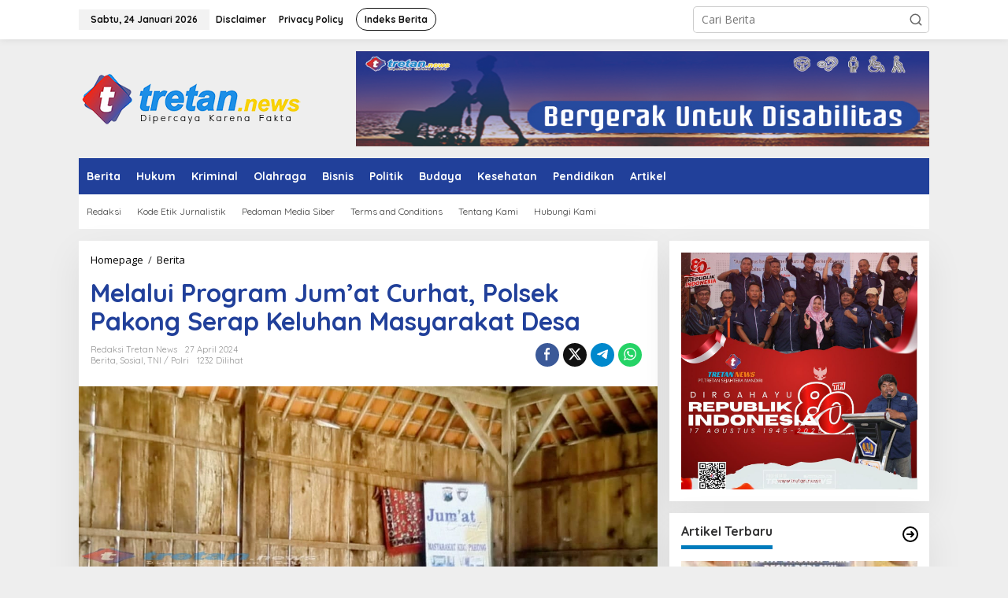

--- FILE ---
content_type: text/html; charset=UTF-8
request_url: https://tretan.news/melalui-program-jumat-curhat-polsek-pakong-serap-keluhan-masyarakat-desa/
body_size: 27579
content:
<!DOCTYPE html>
<html lang="id">
<head itemscope="itemscope" itemtype="https://schema.org/WebSite">
<script async src="https://pagead2.googlesyndication.com/pagead/js/adsbygoogle.js?client=ca-pub-4606075590405130"
     crossorigin="anonymous"></script>
<script async src="https://pagead2.googlesyndication.com/pagead/js/adsbygoogle.js?client=ca-pub-4606075590405130"
     crossorigin="anonymous"></script>
<meta charset="UTF-8">
<meta name="viewport" content="width=device-width, initial-scale=1">
<link rel="profile" href="http://gmpg.org/xfn/11">

<meta name='robots' content='index, follow, max-image-preview:large, max-snippet:-1, max-video-preview:-1' />

	<!-- This site is optimized with the Yoast SEO plugin v26.8 - https://yoast.com/product/yoast-seo-wordpress/ -->
	<title>Melalui Program Jum&#039;at Curhat, Polsek Pakong Serap Keluhan Masyarakat Desa  | Tretan News</title>
	<link rel="canonical" href="https://tretan.news/melalui-program-jumat-curhat-polsek-pakong-serap-keluhan-masyarakat-desa/" />
	<meta property="og:locale" content="id_ID" />
	<meta property="og:type" content="article" />
	<meta property="og:title" content="Melalui Program Jum&#039;at Curhat, Polsek Pakong Serap Keluhan Masyarakat Desa  | Tretan News" />
	<meta property="og:description" content="PAMEKASAN, tretan.news – Agenda rutin Jum&#8217;at Curhat dari pihak kepolisian terus digelar." />
	<meta property="og:url" content="https://tretan.news/melalui-program-jumat-curhat-polsek-pakong-serap-keluhan-masyarakat-desa/" />
	<meta property="og:site_name" content="Tretan News" />
	<meta property="article:published_time" content="2024-04-27T06:03:25+00:00" />
	<meta property="og:image" content="https://tretan.news/wp-content/uploads/2024/04/IMG-20240427-WA0136.jpg" />
	<meta property="og:image:width" content="1240" />
	<meta property="og:image:height" content="744" />
	<meta property="og:image:type" content="image/jpeg" />
	<meta name="author" content="Redaksi Tretan News" />
	<meta name="twitter:card" content="summary_large_image" />
	<meta name="twitter:label1" content="Ditulis oleh" />
	<meta name="twitter:data1" content="Redaksi Tretan News" />
	<meta name="twitter:label2" content="Estimasi waktu membaca" />
	<meta name="twitter:data2" content="2 menit" />
	<script type="application/ld+json" class="yoast-schema-graph">{"@context":"https://schema.org","@graph":[{"@type":"Article","@id":"https://tretan.news/melalui-program-jumat-curhat-polsek-pakong-serap-keluhan-masyarakat-desa/#article","isPartOf":{"@id":"https://tretan.news/melalui-program-jumat-curhat-polsek-pakong-serap-keluhan-masyarakat-desa/"},"author":{"name":"Redaksi Tretan News","@id":"https://tretan.news/#/schema/person/2a2c7ccf0cc7942c9f13df4dd147806f"},"headline":"Melalui Program Jum&#8217;at Curhat, Polsek Pakong Serap Keluhan Masyarakat Desa ","datePublished":"2024-04-27T06:03:25+00:00","mainEntityOfPage":{"@id":"https://tretan.news/melalui-program-jumat-curhat-polsek-pakong-serap-keluhan-masyarakat-desa/"},"wordCount":274,"commentCount":0,"publisher":{"@id":"https://tretan.news/#organization"},"image":{"@id":"https://tretan.news/melalui-program-jumat-curhat-polsek-pakong-serap-keluhan-masyarakat-desa/#primaryimage"},"thumbnailUrl":"https://tretan.news/wp-content/uploads/2024/04/IMG-20240427-WA0136.jpg","keywords":["-berita pamekasan  -jum'at curhat  -polsek pakong  -polres pamekasan  -bhabinkamtibmas  -bhabinsa  -desa lebbek  -kecamatan pakong  -tretan.news"],"articleSection":["Berita","Sosial","TNI / Polri"],"inLanguage":"id","potentialAction":[{"@type":"CommentAction","name":"Comment","target":["https://tretan.news/melalui-program-jumat-curhat-polsek-pakong-serap-keluhan-masyarakat-desa/#respond"]}]},{"@type":"WebPage","@id":"https://tretan.news/melalui-program-jumat-curhat-polsek-pakong-serap-keluhan-masyarakat-desa/","url":"https://tretan.news/melalui-program-jumat-curhat-polsek-pakong-serap-keluhan-masyarakat-desa/","name":"Melalui Program Jum'at Curhat, Polsek Pakong Serap Keluhan Masyarakat Desa  | Tretan News","isPartOf":{"@id":"https://tretan.news/#website"},"primaryImageOfPage":{"@id":"https://tretan.news/melalui-program-jumat-curhat-polsek-pakong-serap-keluhan-masyarakat-desa/#primaryimage"},"image":{"@id":"https://tretan.news/melalui-program-jumat-curhat-polsek-pakong-serap-keluhan-masyarakat-desa/#primaryimage"},"thumbnailUrl":"https://tretan.news/wp-content/uploads/2024/04/IMG-20240427-WA0136.jpg","datePublished":"2024-04-27T06:03:25+00:00","breadcrumb":{"@id":"https://tretan.news/melalui-program-jumat-curhat-polsek-pakong-serap-keluhan-masyarakat-desa/#breadcrumb"},"inLanguage":"id","potentialAction":[{"@type":"ReadAction","target":["https://tretan.news/melalui-program-jumat-curhat-polsek-pakong-serap-keluhan-masyarakat-desa/"]}]},{"@type":"ImageObject","inLanguage":"id","@id":"https://tretan.news/melalui-program-jumat-curhat-polsek-pakong-serap-keluhan-masyarakat-desa/#primaryimage","url":"https://tretan.news/wp-content/uploads/2024/04/IMG-20240427-WA0136.jpg","contentUrl":"https://tretan.news/wp-content/uploads/2024/04/IMG-20240427-WA0136.jpg","width":1240,"height":744,"caption":"Serap keluhan masyarakat Polsek Pakong Polres Pamekasan gelar Jum'at curhat bertempat di kediaman Kades Lebbek, pada Jum'at 24 April 2024. (Foto-Ist: Tretan.news/Humas Polres) "},{"@type":"BreadcrumbList","@id":"https://tretan.news/melalui-program-jumat-curhat-polsek-pakong-serap-keluhan-masyarakat-desa/#breadcrumb","itemListElement":[{"@type":"ListItem","position":1,"name":"Home","item":"https://tretan.news/"},{"@type":"ListItem","position":2,"name":"Melalui Program Jum&#8217;at Curhat, Polsek Pakong Serap Keluhan Masyarakat Desa "}]},{"@type":"WebSite","@id":"https://tretan.news/#website","url":"https://tretan.news/","name":"Tretan News","description":"Dipercaya Karena Fakta","publisher":{"@id":"https://tretan.news/#organization"},"potentialAction":[{"@type":"SearchAction","target":{"@type":"EntryPoint","urlTemplate":"https://tretan.news/?s={search_term_string}"},"query-input":{"@type":"PropertyValueSpecification","valueRequired":true,"valueName":"search_term_string"}}],"inLanguage":"id"},{"@type":"Organization","@id":"https://tretan.news/#organization","name":"Tretan News","url":"https://tretan.news/","logo":{"@type":"ImageObject","inLanguage":"id","@id":"https://tretan.news/#/schema/logo/image/","url":"https://tretan.news/wp-content/uploads/2023/05/WhatsApp-Image-2023-0.png","contentUrl":"https://tretan.news/wp-content/uploads/2023/05/WhatsApp-Image-2023-0.png","width":286,"height":70,"caption":"Tretan News"},"image":{"@id":"https://tretan.news/#/schema/logo/image/"}},{"@type":"Person","@id":"https://tretan.news/#/schema/person/2a2c7ccf0cc7942c9f13df4dd147806f","name":"Redaksi Tretan News","image":{"@type":"ImageObject","inLanguage":"id","@id":"https://tretan.news/#/schema/person/image/","url":"https://secure.gravatar.com/avatar/35ceabfb3e5503007793c62b6c29f5ebb39da29002735b67bdc3240048b8473a?s=96&d=mm&r=g","contentUrl":"https://secure.gravatar.com/avatar/35ceabfb3e5503007793c62b6c29f5ebb39da29002735b67bdc3240048b8473a?s=96&d=mm&r=g","caption":"Redaksi Tretan News"},"url":"https://tretan.news/author/pemred_tretan/"}]}</script>
	<!-- / Yoast SEO plugin. -->


<link rel='dns-prefetch' href='//www.googletagmanager.com' />
<link rel='dns-prefetch' href='//fonts.googleapis.com' />
<link rel="alternate" type="application/rss+xml" title="Tretan News &raquo; Feed" href="https://tretan.news/feed/" />
<link rel="alternate" type="application/rss+xml" title="Tretan News &raquo; Umpan Komentar" href="https://tretan.news/comments/feed/" />
<link rel="alternate" type="application/rss+xml" title="Tretan News &raquo; Melalui Program Jum&#8217;at Curhat, Polsek Pakong Serap Keluhan Masyarakat Desa  Umpan Komentar" href="https://tretan.news/melalui-program-jumat-curhat-polsek-pakong-serap-keluhan-masyarakat-desa/feed/" />
<link rel="alternate" title="oEmbed (JSON)" type="application/json+oembed" href="https://tretan.news/wp-json/oembed/1.0/embed?url=https%3A%2F%2Ftretan.news%2Fmelalui-program-jumat-curhat-polsek-pakong-serap-keluhan-masyarakat-desa%2F" />
<link rel="alternate" title="oEmbed (XML)" type="text/xml+oembed" href="https://tretan.news/wp-json/oembed/1.0/embed?url=https%3A%2F%2Ftretan.news%2Fmelalui-program-jumat-curhat-polsek-pakong-serap-keluhan-masyarakat-desa%2F&#038;format=xml" />
<style id='wp-img-auto-sizes-contain-inline-css' type='text/css'>
img:is([sizes=auto i],[sizes^="auto," i]){contain-intrinsic-size:3000px 1500px}
/*# sourceURL=wp-img-auto-sizes-contain-inline-css */
</style>
<link rel='stylesheet' id='dashicons-css' href='https://tretan.news/wp-includes/css/dashicons.min.css?ver=6.9' type='text/css' media='all' />
<link rel='stylesheet' id='post-views-counter-frontend-css' href='https://tretan.news/wp-content/plugins/post-views-counter/css/frontend.css?ver=1.7.3' type='text/css' media='all' />
<style id='wp-emoji-styles-inline-css' type='text/css'>

	img.wp-smiley, img.emoji {
		display: inline !important;
		border: none !important;
		box-shadow: none !important;
		height: 1em !important;
		width: 1em !important;
		margin: 0 0.07em !important;
		vertical-align: -0.1em !important;
		background: none !important;
		padding: 0 !important;
	}
/*# sourceURL=wp-emoji-styles-inline-css */
</style>
<link rel='stylesheet' id='newkarma-core-css' href='https://tretan.news/wp-content/plugins/newkarma-core/css/newkarma-core.css?ver=2.0.5' type='text/css' media='all' />
<link rel='stylesheet' id='newkarma-fonts-css' href='https://fonts.googleapis.com/css?family=Quicksand%3Aregular%2C700%2C300%7COpen+Sans%3Aregular%2Citalic%2C700%2C600%2C300%26subset%3Dlatin%2C&#038;ver=2.1.0' type='text/css' media='all' />
<link rel='stylesheet' id='newkarma-style-css' href='https://tretan.news/wp-content/themes/newkarma/style.css?ver=2.1.0' type='text/css' media='all' />
<style id='newkarma-style-inline-css' type='text/css'>
body{color:#323233;font-family:"Open Sans","Helvetica", Arial;font-weight:500;font-size:14px;}h1.entry-title{color:#21409a;}kbd,a.button,button,.button,button.button,input[type="button"],input[type="reset"],input[type="submit"],.tagcloud a,.tagcloud ul,.prevnextpost-links a .prevnextpost,.page-links .page-link-number,ul.page-numbers li span.page-numbers,.sidr,#navigationamp,.gmr_widget_content ul.gmr-tabs,.index-page-numbers,.cat-links-bg{background-color:#21409a;}blockquote,a.button,button,.button,button.button,input[type="button"],input[type="reset"],input[type="submit"],.gmr-theme div.sharedaddy h3.sd-title:before,.gmr_widget_content ul.gmr-tabs li a,.bypostauthor > .comment-body{border-color:#21409a;}.gmr-meta-topic a,.newkarma-rp-widget .rp-number,.gmr-owl-carousel .gmr-slide-topic a,.tab-comment-number{color:#007bbc;}.page-title span,h3.comment-reply-title,.widget-title span,.gmr_widget_content ul.gmr-tabs li a.js-tabs__title-active{border-color:#007bbc;}.gmr-menuwrap #primary-menu > li > a:hover,.gmr-menuwrap #primary-menu > li.page_item_has_children:hover > a,.gmr-menuwrap #primary-menu > li.menu-item-has-children:hover > a,.gmr-mainmenu #primary-menu > li:hover > a,.gmr-mainmenu #primary-menu > .current-menu-item > a,.gmr-mainmenu #primary-menu > .current-menu-ancestor > a,.gmr-mainmenu #primary-menu > .current_page_item > a,.gmr-mainmenu #primary-menu > .current_page_ancestor > a{box-shadow:inset 0px -5px 0px 0px#007bbc;}.tab-content .newkarma-rp-widget .rp-number,.owl-theme .owl-controls .owl-page.active span{background-color:#007bbc;}a{color:#000000;}a:hover,a:focus,a:active{color:#e54e2c;}.site-title a{color:#ff0000;}.site-description{color:#999999;}.gmr-menuwrap,.gmr-sticky .top-header.sticky-menu,.gmr-mainmenu #primary-menu .sub-menu,.gmr-mainmenu #primary-menu .children{background-color:#21409a;}#gmr-responsive-menu,.gmr-mainmenu #primary-menu > li > a,.gmr-mainmenu #primary-menu .sub-menu a,.gmr-mainmenu #primary-menu .children a,.sidr ul li ul li a,.sidr ul li a,#navigationamp ul li ul li a,#navigationamp ul li a{color:#ffffff;}.gmr-mainmenu #primary-menu > li.menu-border > a span,.gmr-mainmenu #primary-menu > li.page_item_has_children > a:after,.gmr-mainmenu #primary-menu > li.menu-item-has-children > a:after,.gmr-mainmenu #primary-menu .sub-menu > li.page_item_has_children > a:after,.gmr-mainmenu #primary-menu .sub-menu > li.menu-item-has-children > a:after,.gmr-mainmenu #primary-menu .children > li.page_item_has_children > a:after,.gmr-mainmenu #primary-menu .children > li.menu-item-has-children > a:after{border-color:#ffffff;}#gmr-responsive-menu:hover,.gmr-mainmenu #primary-menu > li:hover > a,.gmr-mainmenu #primary-menu .current-menu-item > a,.gmr-mainmenu #primary-menu .current-menu-ancestor > a,.gmr-mainmenu #primary-menu .current_page_item > a,.gmr-mainmenu #primary-menu .current_page_ancestor > a,.sidr ul li ul li a:hover,.sidr ul li a:hover{color:#ffffff;}.gmr-mainmenu #primary-menu > li.menu-border:hover > a span,.gmr-mainmenu #primary-menu > li.menu-border.current-menu-item > a span,.gmr-mainmenu #primary-menu > li.menu-border.current-menu-ancestor > a span,.gmr-mainmenu #primary-menu > li.menu-border.current_page_item > a span,.gmr-mainmenu #primary-menu > li.menu-border.current_page_ancestor > a span,.gmr-mainmenu #primary-menu > li.page_item_has_children:hover > a:after,.gmr-mainmenu #primary-menu > li.menu-item-has-children:hover > a:after{border-color:#ffffff;}.gmr-mainmenu #primary-menu > li:hover > a,.gmr-mainmenu #primary-menu .current-menu-item > a,.gmr-mainmenu #primary-menu .current-menu-ancestor > a,.gmr-mainmenu #primary-menu .current_page_item > a,.gmr-mainmenu #primary-menu .current_page_ancestor > a{background-color:#7c7c7c;}.gmr-secondmenuwrap,.gmr-secondmenu #primary-menu .sub-menu,.gmr-secondmenu #primary-menu .children{background-color:#ffffff;}.gmr-secondmenu #primary-menu > li > a,.gmr-secondmenu #primary-menu .sub-menu a,.gmr-secondmenu #primary-menu .children a{color:#444444;}.gmr-secondmenu #primary-menu > li.page_item_has_children > a:after,.gmr-secondmenu #primary-menu > li.menu-item-has-children > a:after,.gmr-secondmenu #primary-menu .sub-menu > li.page_item_has_children > a:after,.gmr-secondmenu #primary-menu .sub-menu > li.menu-item-has-children > a:after,.gmr-secondmenu #primary-menu .children > li.page_item_has_children > a:after,.gmr-secondmenu #primary-menu .children > li.menu-item-has-children > a:after{border-color:#444444;}.gmr-topnavwrap{background-color:#ffffff;}#gmr-topnavresponsive-menu svg,.gmr-topnavmenu #primary-menu > li > a,.gmr-top-date,.search-trigger .gmr-icon{color:#111111;}.gmr-topnavmenu #primary-menu > li.menu-border > a span,.gmr-topnavmenu #primary-menu > li.page_item_has_children > a:after,.gmr-topnavmenu #primary-menu > li.menu-item-has-children > a:after,.gmr-topnavmenu #primary-menu .sub-menu > li.page_item_has_children > a:after,.gmr-topnavmenu #primary-menu .sub-menu > li.menu-item-has-children > a:after,.gmr-topnavmenu #primary-menu .children > li.page_item_has_children > a:after,.gmr-topnavmenu #primary-menu .children > li.menu-item-has-children > a:after{border-color:#111111;}#gmr-topnavresponsive-menu:hover,.gmr-topnavmenu #primary-menu > li:hover > a,.gmr-topnavmenu #primary-menu .current-menu-item > a,.gmr-topnavmenu #primary-menu .current-menu-ancestor > a,.gmr-topnavmenu #primary-menu .current_page_item > a,.gmr-topnavmenu #primary-menu .current_page_ancestor > a,.gmr-social-icon ul > li > a:hover{color:#ff0000;}.gmr-topnavmenu #primary-menu > li.menu-border:hover > a span,.gmr-topnavmenu #primary-menu > li.menu-border.current-menu-item > a span,.gmr-topnavmenu #primary-menu > li.menu-border.current-menu-ancestor > a span,.gmr-topnavmenu #primary-menu > li.menu-border.current_page_item > a span,.gmr-topnavmenu #primary-menu > li.menu-border.current_page_ancestor > a span,.gmr-topnavmenu #primary-menu > li.page_item_has_children:hover > a:after,.gmr-topnavmenu #primary-menu > li.menu-item-has-children:hover > a:after{border-color:#ff0000;}.gmr-owl-carousel .gmr-slide-title a{color:#ffffff;}.gmr-owl-carousel .item:hover .gmr-slide-title a{color:#cccccc;}.site-main-single{background-color:#ffffff;}.gmr-related-infinite .view-more-button:hover{color:#ffffff;}.site-main-archive{background-color:#ffffff;}ul.page-numbers li span.page-numbers{color:#ffffff;}.site-main-archive,a.read-more{color:#323233;}.site-main-archive h2.entry-title a,.site-main-archive .gmr-ajax-text{color:#000000;}.site-main-archive .gmr-archive:hover h2.entry-title a{color:#e54e2c;}.gmr-focus-news.gmr-focus-gallery h2.entry-title a,.item .gmr-slide-title a,.newkarma-rp-widget .gmr-rp-bigthumbnail .gmr-rp-bigthumb-content .title-bigthumb{color:#ffffff;}.gmr-focus-news.gmr-focus-gallery:hover h2.entry-title a,.item:hover .gmr-slide-title a,.newkarma-rp-widget .gmr-rp-bigthumbnail:hover .gmr-rp-bigthumb-content .title-bigthumb{color:#ffff00;}h1,h2,h3,h4,h5,h6,.heading-font,.menu,.rp-title,.rsswidget,.gmr-metacontent,.gmr-metacontent-single,.gmr-ajax-text,.view-more-button,ul.single-social-icon li.social-text,.page-links,.gmr-top-date,ul.page-numbers li{font-family:"Quicksand","Helvetica", Arial;}.entry-content-single{font-size:17px;}h1{font-size:30px;}h2{font-size:26px;}h3{font-size:24px;}h4{font-size:22px;}h5{font-size:20px;}h6{font-size:18px;}.site-footer{background-color:#21409a;color:#ffffff;}ul.footer-social-icon li a{color:#ffffff;}ul.footer-social-icon li a,.footer-content{border-color:#ffffff;}ul.footer-social-icon li a:hover{color:#999;border-color:#999;}.site-footer a{color:#d7d7d7;}.site-footer a:hover{color:#999;}
/*# sourceURL=newkarma-style-inline-css */
</style>

<!-- Potongan tag Google (gtag.js) ditambahkan oleh Site Kit -->
<!-- Snippet Google Analytics telah ditambahkan oleh Site Kit -->
<script type="text/javascript" src="https://www.googletagmanager.com/gtag/js?id=GT-MJKR5DBH" id="google_gtagjs-js" async></script>
<script type="text/javascript" id="google_gtagjs-js-after">
/* <![CDATA[ */
window.dataLayer = window.dataLayer || [];function gtag(){dataLayer.push(arguments);}
gtag("set","linker",{"domains":["tretan.news"]});
gtag("js", new Date());
gtag("set", "developer_id.dZTNiMT", true);
gtag("config", "GT-MJKR5DBH");
 window._googlesitekit = window._googlesitekit || {}; window._googlesitekit.throttledEvents = []; window._googlesitekit.gtagEvent = (name, data) => { var key = JSON.stringify( { name, data } ); if ( !! window._googlesitekit.throttledEvents[ key ] ) { return; } window._googlesitekit.throttledEvents[ key ] = true; setTimeout( () => { delete window._googlesitekit.throttledEvents[ key ]; }, 5 ); gtag( "event", name, { ...data, event_source: "site-kit" } ); }; 
//# sourceURL=google_gtagjs-js-after
/* ]]> */
</script>
<link rel="https://api.w.org/" href="https://tretan.news/wp-json/" /><link rel="alternate" title="JSON" type="application/json" href="https://tretan.news/wp-json/wp/v2/posts/18227" /><link rel="EditURI" type="application/rsd+xml" title="RSD" href="https://tretan.news/xmlrpc.php?rsd" />
<meta name="generator" content="WordPress 6.9" />
<link rel='shortlink' href='https://tretan.news/?p=18227' />
<meta name="generator" content="Site Kit by Google 1.170.0" /><link rel="pingback" href="https://tretan.news/xmlrpc.php">
<!-- Meta tag Google AdSense ditambahkan oleh Site Kit -->
<meta name="google-adsense-platform-account" content="ca-host-pub-2644536267352236">
<meta name="google-adsense-platform-domain" content="sitekit.withgoogle.com">
<!-- Akhir tag meta Google AdSense yang ditambahkan oleh Site Kit -->
<link rel="icon" href="https://tretan.news/wp-content/uploads/2023/05/cropped-Favicon-Tretan-90x90.png" sizes="32x32" />
<link rel="icon" href="https://tretan.news/wp-content/uploads/2023/05/cropped-Favicon-Tretan.png" sizes="192x192" />
<link rel="apple-touch-icon" href="https://tretan.news/wp-content/uploads/2023/05/cropped-Favicon-Tretan.png" />
<meta name="msapplication-TileImage" content="https://tretan.news/wp-content/uploads/2023/05/cropped-Favicon-Tretan.png" />
		<style type="text/css" id="wp-custom-css">
			p {text-align: left;}		</style>
		<style id='global-styles-inline-css' type='text/css'>
:root{--wp--preset--aspect-ratio--square: 1;--wp--preset--aspect-ratio--4-3: 4/3;--wp--preset--aspect-ratio--3-4: 3/4;--wp--preset--aspect-ratio--3-2: 3/2;--wp--preset--aspect-ratio--2-3: 2/3;--wp--preset--aspect-ratio--16-9: 16/9;--wp--preset--aspect-ratio--9-16: 9/16;--wp--preset--color--black: #000000;--wp--preset--color--cyan-bluish-gray: #abb8c3;--wp--preset--color--white: #ffffff;--wp--preset--color--pale-pink: #f78da7;--wp--preset--color--vivid-red: #cf2e2e;--wp--preset--color--luminous-vivid-orange: #ff6900;--wp--preset--color--luminous-vivid-amber: #fcb900;--wp--preset--color--light-green-cyan: #7bdcb5;--wp--preset--color--vivid-green-cyan: #00d084;--wp--preset--color--pale-cyan-blue: #8ed1fc;--wp--preset--color--vivid-cyan-blue: #0693e3;--wp--preset--color--vivid-purple: #9b51e0;--wp--preset--gradient--vivid-cyan-blue-to-vivid-purple: linear-gradient(135deg,rgb(6,147,227) 0%,rgb(155,81,224) 100%);--wp--preset--gradient--light-green-cyan-to-vivid-green-cyan: linear-gradient(135deg,rgb(122,220,180) 0%,rgb(0,208,130) 100%);--wp--preset--gradient--luminous-vivid-amber-to-luminous-vivid-orange: linear-gradient(135deg,rgb(252,185,0) 0%,rgb(255,105,0) 100%);--wp--preset--gradient--luminous-vivid-orange-to-vivid-red: linear-gradient(135deg,rgb(255,105,0) 0%,rgb(207,46,46) 100%);--wp--preset--gradient--very-light-gray-to-cyan-bluish-gray: linear-gradient(135deg,rgb(238,238,238) 0%,rgb(169,184,195) 100%);--wp--preset--gradient--cool-to-warm-spectrum: linear-gradient(135deg,rgb(74,234,220) 0%,rgb(151,120,209) 20%,rgb(207,42,186) 40%,rgb(238,44,130) 60%,rgb(251,105,98) 80%,rgb(254,248,76) 100%);--wp--preset--gradient--blush-light-purple: linear-gradient(135deg,rgb(255,206,236) 0%,rgb(152,150,240) 100%);--wp--preset--gradient--blush-bordeaux: linear-gradient(135deg,rgb(254,205,165) 0%,rgb(254,45,45) 50%,rgb(107,0,62) 100%);--wp--preset--gradient--luminous-dusk: linear-gradient(135deg,rgb(255,203,112) 0%,rgb(199,81,192) 50%,rgb(65,88,208) 100%);--wp--preset--gradient--pale-ocean: linear-gradient(135deg,rgb(255,245,203) 0%,rgb(182,227,212) 50%,rgb(51,167,181) 100%);--wp--preset--gradient--electric-grass: linear-gradient(135deg,rgb(202,248,128) 0%,rgb(113,206,126) 100%);--wp--preset--gradient--midnight: linear-gradient(135deg,rgb(2,3,129) 0%,rgb(40,116,252) 100%);--wp--preset--font-size--small: 13px;--wp--preset--font-size--medium: 20px;--wp--preset--font-size--large: 36px;--wp--preset--font-size--x-large: 42px;--wp--preset--spacing--20: 0.44rem;--wp--preset--spacing--30: 0.67rem;--wp--preset--spacing--40: 1rem;--wp--preset--spacing--50: 1.5rem;--wp--preset--spacing--60: 2.25rem;--wp--preset--spacing--70: 3.38rem;--wp--preset--spacing--80: 5.06rem;--wp--preset--shadow--natural: 6px 6px 9px rgba(0, 0, 0, 0.2);--wp--preset--shadow--deep: 12px 12px 50px rgba(0, 0, 0, 0.4);--wp--preset--shadow--sharp: 6px 6px 0px rgba(0, 0, 0, 0.2);--wp--preset--shadow--outlined: 6px 6px 0px -3px rgb(255, 255, 255), 6px 6px rgb(0, 0, 0);--wp--preset--shadow--crisp: 6px 6px 0px rgb(0, 0, 0);}:where(.is-layout-flex){gap: 0.5em;}:where(.is-layout-grid){gap: 0.5em;}body .is-layout-flex{display: flex;}.is-layout-flex{flex-wrap: wrap;align-items: center;}.is-layout-flex > :is(*, div){margin: 0;}body .is-layout-grid{display: grid;}.is-layout-grid > :is(*, div){margin: 0;}:where(.wp-block-columns.is-layout-flex){gap: 2em;}:where(.wp-block-columns.is-layout-grid){gap: 2em;}:where(.wp-block-post-template.is-layout-flex){gap: 1.25em;}:where(.wp-block-post-template.is-layout-grid){gap: 1.25em;}.has-black-color{color: var(--wp--preset--color--black) !important;}.has-cyan-bluish-gray-color{color: var(--wp--preset--color--cyan-bluish-gray) !important;}.has-white-color{color: var(--wp--preset--color--white) !important;}.has-pale-pink-color{color: var(--wp--preset--color--pale-pink) !important;}.has-vivid-red-color{color: var(--wp--preset--color--vivid-red) !important;}.has-luminous-vivid-orange-color{color: var(--wp--preset--color--luminous-vivid-orange) !important;}.has-luminous-vivid-amber-color{color: var(--wp--preset--color--luminous-vivid-amber) !important;}.has-light-green-cyan-color{color: var(--wp--preset--color--light-green-cyan) !important;}.has-vivid-green-cyan-color{color: var(--wp--preset--color--vivid-green-cyan) !important;}.has-pale-cyan-blue-color{color: var(--wp--preset--color--pale-cyan-blue) !important;}.has-vivid-cyan-blue-color{color: var(--wp--preset--color--vivid-cyan-blue) !important;}.has-vivid-purple-color{color: var(--wp--preset--color--vivid-purple) !important;}.has-black-background-color{background-color: var(--wp--preset--color--black) !important;}.has-cyan-bluish-gray-background-color{background-color: var(--wp--preset--color--cyan-bluish-gray) !important;}.has-white-background-color{background-color: var(--wp--preset--color--white) !important;}.has-pale-pink-background-color{background-color: var(--wp--preset--color--pale-pink) !important;}.has-vivid-red-background-color{background-color: var(--wp--preset--color--vivid-red) !important;}.has-luminous-vivid-orange-background-color{background-color: var(--wp--preset--color--luminous-vivid-orange) !important;}.has-luminous-vivid-amber-background-color{background-color: var(--wp--preset--color--luminous-vivid-amber) !important;}.has-light-green-cyan-background-color{background-color: var(--wp--preset--color--light-green-cyan) !important;}.has-vivid-green-cyan-background-color{background-color: var(--wp--preset--color--vivid-green-cyan) !important;}.has-pale-cyan-blue-background-color{background-color: var(--wp--preset--color--pale-cyan-blue) !important;}.has-vivid-cyan-blue-background-color{background-color: var(--wp--preset--color--vivid-cyan-blue) !important;}.has-vivid-purple-background-color{background-color: var(--wp--preset--color--vivid-purple) !important;}.has-black-border-color{border-color: var(--wp--preset--color--black) !important;}.has-cyan-bluish-gray-border-color{border-color: var(--wp--preset--color--cyan-bluish-gray) !important;}.has-white-border-color{border-color: var(--wp--preset--color--white) !important;}.has-pale-pink-border-color{border-color: var(--wp--preset--color--pale-pink) !important;}.has-vivid-red-border-color{border-color: var(--wp--preset--color--vivid-red) !important;}.has-luminous-vivid-orange-border-color{border-color: var(--wp--preset--color--luminous-vivid-orange) !important;}.has-luminous-vivid-amber-border-color{border-color: var(--wp--preset--color--luminous-vivid-amber) !important;}.has-light-green-cyan-border-color{border-color: var(--wp--preset--color--light-green-cyan) !important;}.has-vivid-green-cyan-border-color{border-color: var(--wp--preset--color--vivid-green-cyan) !important;}.has-pale-cyan-blue-border-color{border-color: var(--wp--preset--color--pale-cyan-blue) !important;}.has-vivid-cyan-blue-border-color{border-color: var(--wp--preset--color--vivid-cyan-blue) !important;}.has-vivid-purple-border-color{border-color: var(--wp--preset--color--vivid-purple) !important;}.has-vivid-cyan-blue-to-vivid-purple-gradient-background{background: var(--wp--preset--gradient--vivid-cyan-blue-to-vivid-purple) !important;}.has-light-green-cyan-to-vivid-green-cyan-gradient-background{background: var(--wp--preset--gradient--light-green-cyan-to-vivid-green-cyan) !important;}.has-luminous-vivid-amber-to-luminous-vivid-orange-gradient-background{background: var(--wp--preset--gradient--luminous-vivid-amber-to-luminous-vivid-orange) !important;}.has-luminous-vivid-orange-to-vivid-red-gradient-background{background: var(--wp--preset--gradient--luminous-vivid-orange-to-vivid-red) !important;}.has-very-light-gray-to-cyan-bluish-gray-gradient-background{background: var(--wp--preset--gradient--very-light-gray-to-cyan-bluish-gray) !important;}.has-cool-to-warm-spectrum-gradient-background{background: var(--wp--preset--gradient--cool-to-warm-spectrum) !important;}.has-blush-light-purple-gradient-background{background: var(--wp--preset--gradient--blush-light-purple) !important;}.has-blush-bordeaux-gradient-background{background: var(--wp--preset--gradient--blush-bordeaux) !important;}.has-luminous-dusk-gradient-background{background: var(--wp--preset--gradient--luminous-dusk) !important;}.has-pale-ocean-gradient-background{background: var(--wp--preset--gradient--pale-ocean) !important;}.has-electric-grass-gradient-background{background: var(--wp--preset--gradient--electric-grass) !important;}.has-midnight-gradient-background{background: var(--wp--preset--gradient--midnight) !important;}.has-small-font-size{font-size: var(--wp--preset--font-size--small) !important;}.has-medium-font-size{font-size: var(--wp--preset--font-size--medium) !important;}.has-large-font-size{font-size: var(--wp--preset--font-size--large) !important;}.has-x-large-font-size{font-size: var(--wp--preset--font-size--x-large) !important;}
/*# sourceURL=global-styles-inline-css */
</style>
</head>

<body class="wp-singular post-template-default single single-post postid-18227 single-format-standard wp-theme-newkarma gmr-theme gmr-sticky group-blog" itemscope="itemscope" itemtype="https://schema.org/WebPage">

<a class="skip-link screen-reader-text" href="#main">Lewati ke konten</a>


<div class="gmr-topnavwrap clearfix">
	<div class="container-topnav">
		<div class="list-flex">
								<div class="row-flex gmr-table-date">
						<span class="gmr-top-date" data-lang="id"></span>
					</div>
					
			<div class="row-flex gmr-table-menu">
								<a id="gmr-topnavresponsive-menu" href="#menus" title="Menus" rel="nofollow"><svg xmlns="http://www.w3.org/2000/svg" xmlns:xlink="http://www.w3.org/1999/xlink" aria-hidden="true" role="img" width="1em" height="1em" preserveAspectRatio="xMidYMid meet" viewBox="0 0 24 24"><path d="M4 6h16v2H4zm0 5h16v2H4zm0 5h16v2H4z" fill="currentColor"/></svg></a>
				<div class="close-topnavmenu-wrap"><a id="close-topnavmenu-button" rel="nofollow" href="#"><svg xmlns="http://www.w3.org/2000/svg" xmlns:xlink="http://www.w3.org/1999/xlink" aria-hidden="true" role="img" width="1em" height="1em" preserveAspectRatio="xMidYMid meet" viewBox="0 0 1024 1024"><path d="M685.4 354.8c0-4.4-3.6-8-8-8l-66 .3L512 465.6l-99.3-118.4l-66.1-.3c-4.4 0-8 3.5-8 8c0 1.9.7 3.7 1.9 5.2l130.1 155L340.5 670a8.32 8.32 0 0 0-1.9 5.2c0 4.4 3.6 8 8 8l66.1-.3L512 564.4l99.3 118.4l66 .3c4.4 0 8-3.5 8-8c0-1.9-.7-3.7-1.9-5.2L553.5 515l130.1-155c1.2-1.4 1.8-3.3 1.8-5.2z" fill="currentColor"/><path d="M512 65C264.6 65 64 265.6 64 513s200.6 448 448 448s448-200.6 448-448S759.4 65 512 65zm0 820c-205.4 0-372-166.6-372-372s166.6-372 372-372s372 166.6 372 372s-166.6 372-372 372z" fill="currentColor"/></svg></a></div>
				<nav id="site-navigation" class="gmr-topnavmenu pull-right" role="navigation" itemscope="itemscope" itemtype="https://schema.org/SiteNavigationElement">
					<ul id="primary-menu" class="menu"><li id="menu-item-141" class="menu-item menu-item-type-post_type menu-item-object-page menu-item-141"><a href="https://tretan.news/disclaimer/" itemprop="url"><span itemprop="name">Disclaimer</span></a></li>
<li id="menu-item-142" class="menu-item menu-item-type-post_type menu-item-object-page menu-item-privacy-policy menu-item-142"><a rel="privacy-policy" href="https://tretan.news/privacy-policy/" itemprop="url"><span itemprop="name">Privacy Policy</span></a></li>
<li id="menu-item-37" class="menu-border menu-item menu-item-type-post_type menu-item-object-page menu-item-37"><a href="https://tretan.news/indeks-berita/" itemprop="url"><span itemprop="name">Indeks Berita</span></a></li>
</ul>				</nav><!-- #site-navigation -->
							</div>
			<div class="row-flex gmr-menu-mobile-wrap text-center">
				<div class="only-mobile gmr-mobilelogo"><div class="gmr-logo"><a href="https://tretan.news/" class="custom-logo-link" itemprop="url" title="Tretan News"><img src="https://tretan.news/wp-content/uploads/2023/05/WhatsApp-Image-2023-0nw.png" alt="Tretan News" title="Tretan News" /></a></div></div>			</div>
			<div class="row-flex gmr-table-search last-row">
									<div class="gmr-search-btn">
								<a id="search-menu-button" class="topnav-button gmr-search-icon" href="#" rel="nofollow"><svg xmlns="http://www.w3.org/2000/svg" aria-hidden="true" role="img" width="1em" height="1em" preserveAspectRatio="xMidYMid meet" viewBox="0 0 24 24"><path fill="none" stroke="currentColor" stroke-linecap="round" stroke-width="2" d="m21 21l-4.486-4.494M19 10.5a8.5 8.5 0 1 1-17 0a8.5 8.5 0 0 1 17 0Z"/></svg></a>
								<div id="search-dropdown-container" class="search-dropdown search">
								<form method="get" class="gmr-searchform searchform" action="https://tretan.news/">
									<input type="text" name="s" id="s" placeholder="Cari Berita" />
								</form>
								</div>
							</div><div class="gmr-search">
							<form method="get" class="gmr-searchform searchform" action="https://tretan.news/">
								<input type="text" name="s" id="s" placeholder="Cari Berita" />
								<button type="submit" role="button" aria-label="Submit" class="gmr-search-submit"><svg xmlns="http://www.w3.org/2000/svg" xmlns:xlink="http://www.w3.org/1999/xlink" aria-hidden="true" role="img" width="1em" height="1em" preserveAspectRatio="xMidYMid meet" viewBox="0 0 24 24"><g fill="none" stroke="currentColor" stroke-width="2" stroke-linecap="round" stroke-linejoin="round"><circle cx="11" cy="11" r="8"/><path d="M21 21l-4.35-4.35"/></g></svg></button>
							</form>
						</div>			</div>
		</div>

			</div>
</div>

	<div class="container">
		<div class="clearfix gmr-headwrapper">
			<div class="gmr-logo"><a href="https://tretan.news/" class="custom-logo-link" itemprop="url" title="Tretan News"><img src="https://tretan.news/wp-content/uploads/2023/05/WhatsApp-Image-2023-0nw.png" alt="Tretan News" title="Tretan News" /></a></div>			<div class="newkarma-core-topbanner"><img src="https://tretan.news/wp-content/uploads/2024/08/Banner-Disabilitas-Fix.jpg" /></div>		</div>
	</div>

	<header id="masthead" class="site-header" role="banner" itemscope="itemscope" itemtype="https://schema.org/WPHeader">
		<div class="top-header">
			<div class="container">
				<div class="gmr-menuwrap clearfix">
					<nav id="site-navigation" class="gmr-mainmenu" role="navigation" itemscope="itemscope" itemtype="https://schema.org/SiteNavigationElement">
						<ul id="primary-menu" class="menu"><li id="menu-item-50" class="menu-item menu-item-type-taxonomy menu-item-object-category current-post-ancestor current-menu-parent current-post-parent menu-item-50"><a href="https://tretan.news/category/berita/" itemprop="url"><span itemprop="name">Berita</span></a></li>
<li id="menu-item-54" class="menu-item menu-item-type-taxonomy menu-item-object-category menu-item-54"><a href="https://tretan.news/category/hukum/" title="Nasional" itemprop="url"><span itemprop="name">Hukum</span></a></li>
<li id="menu-item-155" class="menu-item menu-item-type-taxonomy menu-item-object-category menu-item-155"><a href="https://tretan.news/category/kriminal/" itemprop="url"><span itemprop="name">Kriminal</span></a></li>
<li id="menu-item-51" class="menu-item menu-item-type-taxonomy menu-item-object-category menu-item-51"><a href="https://tretan.news/category/olahraga/" itemprop="url"><span itemprop="name">Olahraga</span></a></li>
<li id="menu-item-52" class="menu-item menu-item-type-taxonomy menu-item-object-category menu-item-52"><a href="https://tretan.news/category/bisnis/" title="Otomatif" itemprop="url"><span itemprop="name">Bisnis</span></a></li>
<li id="menu-item-53" class="menu-item menu-item-type-taxonomy menu-item-object-category menu-item-53"><a href="https://tretan.news/category/politik/" itemprop="url"><span itemprop="name">Politik</span></a></li>
<li id="menu-item-152" class="menu-item menu-item-type-taxonomy menu-item-object-category menu-item-152"><a href="https://tretan.news/category/budaya/" itemprop="url"><span itemprop="name">Budaya</span></a></li>
<li id="menu-item-153" class="menu-item menu-item-type-taxonomy menu-item-object-category menu-item-153"><a href="https://tretan.news/category/kesehatan/" itemprop="url"><span itemprop="name">Kesehatan</span></a></li>
<li id="menu-item-154" class="menu-item menu-item-type-taxonomy menu-item-object-category menu-item-154"><a href="https://tretan.news/category/pendidikan/" itemprop="url"><span itemprop="name">Pendidikan</span></a></li>
<li id="menu-item-151" class="menu-item menu-item-type-taxonomy menu-item-object-category menu-item-151"><a href="https://tretan.news/category/artikel/" itemprop="url"><span itemprop="name">Artikel</span></a></li>
</ul>					</nav><!-- #site-navigation -->
				</div>
											<div class="gmr-secondmenuwrap clearfix">
								<nav id="site-navigation" class="gmr-secondmenu" role="navigation" itemscope="itemscope" itemtype="https://schema.org/SiteNavigationElement">
									<ul id="primary-menu" class="menu"><li id="menu-item-135" class="menu-item menu-item-type-post_type menu-item-object-page menu-item-135"><a href="https://tretan.news/redaksi/" itemprop="url"><span itemprop="name">Redaksi</span></a></li>
<li id="menu-item-138" class="menu-item menu-item-type-post_type menu-item-object-page menu-item-138"><a href="https://tretan.news/kode-etik-jurnalistik/" itemprop="url"><span itemprop="name">Kode Etik Jurnalistik</span></a></li>
<li id="menu-item-139" class="menu-item menu-item-type-post_type menu-item-object-page menu-item-139"><a href="https://tretan.news/pedoman-media-siber/" itemprop="url"><span itemprop="name">Pedoman Media Siber</span></a></li>
<li id="menu-item-140" class="menu-item menu-item-type-post_type menu-item-object-page menu-item-140"><a href="https://tretan.news/terms-and-conditions/" itemprop="url"><span itemprop="name">Terms and Conditions</span></a></li>
<li id="menu-item-137" class="menu-item menu-item-type-post_type menu-item-object-page menu-item-137"><a href="https://tretan.news/tentang-kami/" itemprop="url"><span itemprop="name">Tentang Kami</span></a></li>
<li id="menu-item-136" class="menu-item menu-item-type-post_type menu-item-object-page menu-item-136"><a href="https://tretan.news/hubungi-kami/" itemprop="url"><span itemprop="name">Hubungi Kami</span></a></li>
</ul>								</nav><!-- #site-navigation -->
							</div>
								</div>
		</div><!-- .top-header -->
	</header><!-- #masthead -->


<div class="site inner-wrap" id="site-container">
		<div id="content" class="gmr-content">
				<div class="container">
			<div class="row">

<div id="primary" class="content-area col-md-content">
	<main id="main" class="site-main-single" role="main">

	<div class="gmr-list-table single-head-wrap">
					<div class="breadcrumbs" itemscope itemtype="https://schema.org/BreadcrumbList">
																						<span class="first-item" itemprop="itemListElement" itemscope itemtype="https://schema.org/ListItem">
								<a itemscope itemtype="https://schema.org/WebPage" itemprop="item" itemid="https://tretan.news/" href="https://tretan.news/">
									<span itemprop="name">Homepage</span>
								</a>
								<span itemprop="position" content="1"></span>
							</span>
																										<span class="separator">/</span>
													<span class="0-item" itemprop="itemListElement" itemscope itemtype="https://schema.org/ListItem">
								<a itemscope itemtype="https://schema.org/WebPage" itemprop="item" itemid="https://tretan.news/category/berita/" href="https://tretan.news/category/berita/">
									<span itemprop="name">Berita</span>
								</a>
								<span itemprop="position" content="2"></span>
							</span>
																										<span class="last-item screen-reader-text" itemscope itemtype="https://schema.org/ListItem">
							<span itemprop="name">Melalui Program Jum&#039;at Curhat, Polsek Pakong Serap Keluhan Masyarakat Desa </span>
							<span itemprop="position" content="3"></span>
						</span>
												</div>
				</div>

	
<article id="post-18227" class="post-18227 post type-post status-publish format-standard has-post-thumbnail category-berita category-sosial category-tni-polri tag-berita-pamekasan-jumat-curhat-polsek-pakong-polres-pamekasan-bhabinkamtibmas-bhabinsa-desa-lebbek-kecamatan-pakong-tretan-news" itemscope="itemscope" itemtype="https://schema.org/CreativeWork">

	<div class="site-main gmr-single hentry">
		<div class="gmr-box-content-single">
						<header class="entry-header">
				<h1 class="entry-title" itemprop="headline">Melalui Program Jum&#8217;at Curhat, Polsek Pakong Serap Keluhan Masyarakat Desa </h1><div class="gmr-aftertitle-wrap"><div class="gmr-metacontent-single"><div><span class="posted-on"><span class="entry-author vcard" itemprop="author" itemscope="itemscope" itemtype="https://schema.org/person"><a class="url fn n" href="https://tretan.news/author/pemred_tretan/" title="Tautan ke: Redaksi Tretan News" itemprop="url"><span itemprop="name">Redaksi Tretan News</span></a></span></span><span class="posted-on"><time class="entry-date published updated" itemprop="dateModified" datetime="2024-04-27T13:03:25+07:00">27 April 2024</time></span></div><div><span class="cat-links"><a href="https://tretan.news/category/berita/" rel="category tag">Berita</a>, <a href="https://tretan.news/category/sosial/" rel="category tag">Sosial</a>, <a href="https://tretan.news/category/tni-polri/" rel="category tag">TNI / Polri</a></span><span class="view-single">1232 Dilihat</spans></div></div><div class="gmr-social-share-intop"><ul class="gmr-socialicon-share"><li class="facebook"><a href="https://www.facebook.com/sharer/sharer.php?u=https%3A%2F%2Ftretan.news%2Fmelalui-program-jumat-curhat-polsek-pakong-serap-keluhan-masyarakat-desa%2F" class="gmr-share-facebook" rel="nofollow" title="Sebar ini"><svg xmlns="http://www.w3.org/2000/svg" aria-hidden="true" role="img" width="0.49em" height="1em" viewBox="0 0 486.037 1000"><path d="M124.074 1000V530.771H0V361.826h124.074V217.525C124.074 104.132 197.365 0 366.243 0C434.619 0 485.18 6.555 485.18 6.555l-3.984 157.766s-51.564-.502-107.833-.502c-60.9 0-70.657 28.065-70.657 74.646v123.361h183.331l-7.977 168.945H302.706V1000H124.074" fill="currentColor" /></svg></a></li><li class="twitter"><a href="https://twitter.com/intent/tweet?url=https%3A%2F%2Ftretan.news%2Fmelalui-program-jumat-curhat-polsek-pakong-serap-keluhan-masyarakat-desa%2F&amp;text=Melalui%20Program%20Jum%26%238217%3Bat%20Curhat%2C%20Polsek%20Pakong%20Serap%20Keluhan%20Masyarakat%20Desa%C2%A0" class="gmr-share-twitter" rel="nofollow" title="Tweet ini"><svg xmlns="http://www.w3.org/2000/svg" aria-hidden="true" role="img" width="1em" height="1em" viewBox="0 0 24 24"><path fill="currentColor" d="M18.901 1.153h3.68l-8.04 9.19L24 22.846h-7.406l-5.8-7.584l-6.638 7.584H.474l8.6-9.83L0 1.154h7.594l5.243 6.932ZM17.61 20.644h2.039L6.486 3.24H4.298Z"></path></svg></a></li><li class="telegram"><a href="https://t.me/share/url?url=https%3A%2F%2Ftretan.news%2Fmelalui-program-jumat-curhat-polsek-pakong-serap-keluhan-masyarakat-desa%2F&amp;text=Melalui%20Program%20Jum%26%238217%3Bat%20Curhat%2C%20Polsek%20Pakong%20Serap%20Keluhan%20Masyarakat%20Desa%C2%A0" target="_blank" rel="nofollow" title="Telegram Share"><svg xmlns="http://www.w3.org/2000/svg" aria-hidden="true" role="img" width="1em" height="1em" viewBox="0 0 48 48"><path d="M41.42 7.309s3.885-1.515 3.56 2.164c-.107 1.515-1.078 6.818-1.834 12.553l-2.59 16.99s-.216 2.489-2.159 2.922c-1.942.432-4.856-1.515-5.396-1.948c-.432-.325-8.094-5.195-10.792-7.575c-.756-.65-1.62-1.948.108-3.463L33.648 18.13c1.295-1.298 2.59-4.328-2.806-.649l-15.11 10.28s-1.727 1.083-4.964.109l-7.016-2.165s-2.59-1.623 1.835-3.246c10.793-5.086 24.068-10.28 35.831-15.15z" fill="currentColor" /></svg></a></li><li class="whatsapp"><a href="https://api.whatsapp.com/send?text=Melalui%20Program%20Jum%26%238217%3Bat%20Curhat%2C%20Polsek%20Pakong%20Serap%20Keluhan%20Masyarakat%20Desa%C2%A0 https%3A%2F%2Ftretan.news%2Fmelalui-program-jumat-curhat-polsek-pakong-serap-keluhan-masyarakat-desa%2F" class="gmr-share-whatsapp" rel="nofollow" title="Whatsapp"><svg xmlns="http://www.w3.org/2000/svg" aria-hidden="true" role="img" width="1em" height="1em" viewBox="0 0 24 24"><path d="M15.271 13.21a7.014 7.014 0 0 1 1.543.7l-.031-.018c.529.235.986.51 1.403.833l-.015-.011c.02.061.032.13.032.203l-.001.032v-.001c-.015.429-.11.832-.271 1.199l.008-.021c-.231.463-.616.82-1.087 1.01l-.014.005a3.624 3.624 0 0 1-1.576.411h-.006a8.342 8.342 0 0 1-2.988-.982l.043.022a8.9 8.9 0 0 1-2.636-1.829l-.001-.001a20.473 20.473 0 0 1-2.248-2.794l-.047-.074a5.38 5.38 0 0 1-1.1-2.995l-.001-.013v-.124a3.422 3.422 0 0 1 1.144-2.447l.003-.003a1.17 1.17 0 0 1 .805-.341h.001c.101.003.198.011.292.025l-.013-.002c.087.013.188.021.292.023h.003a.642.642 0 0 1 .414.102l-.002-.001c.107.118.189.261.238.418l.002.008q.124.31.512 1.364c.135.314.267.701.373 1.099l.014.063a1.573 1.573 0 0 1-.533.889l-.003.002q-.535.566-.535.72a.436.436 0 0 0 .081.234l-.001-.001a7.03 7.03 0 0 0 1.576 2.119l.005.005a9.89 9.89 0 0 0 2.282 1.54l.059.026a.681.681 0 0 0 .339.109h.002q.233 0 .838-.752t.804-.752zm-3.147 8.216h.022a9.438 9.438 0 0 0 3.814-.799l-.061.024c2.356-.994 4.193-2.831 5.163-5.124l.024-.063c.49-1.113.775-2.411.775-3.775s-.285-2.662-.799-3.837l.024.062c-.994-2.356-2.831-4.193-5.124-5.163l-.063-.024c-1.113-.49-2.411-.775-3.775-.775s-2.662.285-3.837.799l.062-.024c-2.356.994-4.193 2.831-5.163 5.124l-.024.063a9.483 9.483 0 0 0-.775 3.787a9.6 9.6 0 0 0 1.879 5.72l-.019-.026l-1.225 3.613l3.752-1.194a9.45 9.45 0 0 0 5.305 1.612h.047zm0-21.426h.033c1.628 0 3.176.342 4.575.959L16.659.93c2.825 1.197 5.028 3.4 6.196 6.149l.029.076c.588 1.337.93 2.896.93 4.535s-.342 3.198-.959 4.609l.029-.074c-1.197 2.825-3.4 5.028-6.149 6.196l-.076.029c-1.327.588-2.875.93-4.503.93h-.034h.002h-.053c-2.059 0-3.992-.541-5.664-1.488l.057.03L-.001 24l2.109-6.279a11.505 11.505 0 0 1-1.674-6.01c0-1.646.342-3.212.959-4.631l-.029.075C2.561 4.33 4.764 2.127 7.513.959L7.589.93A11.178 11.178 0 0 1 12.092 0h.033h-.002z" fill="currentColor" /></svg></a></li></ul></div></div>			</header><!-- .entry-header -->
		</div>

		<div class="gmr-featured-wrap">
									<figure class="gmr-attachment-img">
							<img width="1240" height="744" src="https://tretan.news/wp-content/uploads/2024/04/IMG-20240427-WA0136.jpg" class="attachment-post-thumbnail size-post-thumbnail wp-post-image" alt="" decoding="async" fetchpriority="high" srcset="https://tretan.news/wp-content/uploads/2024/04/IMG-20240427-WA0136.jpg 1240w, https://tretan.news/wp-content/uploads/2024/04/IMG-20240427-WA0136-90x54.jpg 90w, https://tretan.news/wp-content/uploads/2024/04/IMG-20240427-WA0136-768x461.jpg 768w" sizes="(max-width: 1240px) 100vw, 1240px" title="IMG-20240427-WA0136" />																						<figcaption class="wp-caption-text">Serap keluhan masyarakat Polsek Pakong Polres Pamekasan gelar Jum&#039;at curhat bertempat di kediaman Kades Lebbek, pada Jum&#039;at 24 April 2024. (Foto-Ist: Tretan.news/Humas Polres) </figcaption>
													</figure>
								</div>

		<div class="gmr-box-content-single">
			<div class="row">
				<div class="col-md-sgl-l pos-sticky"><div class="gmr-social-share"><ul class="gmr-socialicon-share"><li class="facebook"><a href="https://www.facebook.com/sharer/sharer.php?u=https%3A%2F%2Ftretan.news%2Fmelalui-program-jumat-curhat-polsek-pakong-serap-keluhan-masyarakat-desa%2F" class="gmr-share-facebook" rel="nofollow" title="Sebar ini"><svg xmlns="http://www.w3.org/2000/svg" aria-hidden="true" role="img" width="0.49em" height="1em" viewBox="0 0 486.037 1000"><path d="M124.074 1000V530.771H0V361.826h124.074V217.525C124.074 104.132 197.365 0 366.243 0C434.619 0 485.18 6.555 485.18 6.555l-3.984 157.766s-51.564-.502-107.833-.502c-60.9 0-70.657 28.065-70.657 74.646v123.361h183.331l-7.977 168.945H302.706V1000H124.074" fill="currentColor" /></svg></a></li><li class="twitter"><a href="https://twitter.com/intent/tweet?url=https%3A%2F%2Ftretan.news%2Fmelalui-program-jumat-curhat-polsek-pakong-serap-keluhan-masyarakat-desa%2F&amp;text=Melalui%20Program%20Jum%26%238217%3Bat%20Curhat%2C%20Polsek%20Pakong%20Serap%20Keluhan%20Masyarakat%20Desa%C2%A0" class="gmr-share-twitter" rel="nofollow" title="Tweet ini"><svg xmlns="http://www.w3.org/2000/svg" aria-hidden="true" role="img" width="1em" height="1em" viewBox="0 0 24 24"><path fill="currentColor" d="M18.901 1.153h3.68l-8.04 9.19L24 22.846h-7.406l-5.8-7.584l-6.638 7.584H.474l8.6-9.83L0 1.154h7.594l5.243 6.932ZM17.61 20.644h2.039L6.486 3.24H4.298Z"></path></svg></a></li><li class="telegram"><a href="https://t.me/share/url?url=https%3A%2F%2Ftretan.news%2Fmelalui-program-jumat-curhat-polsek-pakong-serap-keluhan-masyarakat-desa%2F&amp;text=Melalui%20Program%20Jum%26%238217%3Bat%20Curhat%2C%20Polsek%20Pakong%20Serap%20Keluhan%20Masyarakat%20Desa%C2%A0" target="_blank" rel="nofollow" title="Telegram Share"><svg xmlns="http://www.w3.org/2000/svg" aria-hidden="true" role="img" width="1em" height="1em" viewBox="0 0 48 48"><path d="M41.42 7.309s3.885-1.515 3.56 2.164c-.107 1.515-1.078 6.818-1.834 12.553l-2.59 16.99s-.216 2.489-2.159 2.922c-1.942.432-4.856-1.515-5.396-1.948c-.432-.325-8.094-5.195-10.792-7.575c-.756-.65-1.62-1.948.108-3.463L33.648 18.13c1.295-1.298 2.59-4.328-2.806-.649l-15.11 10.28s-1.727 1.083-4.964.109l-7.016-2.165s-2.59-1.623 1.835-3.246c10.793-5.086 24.068-10.28 35.831-15.15z" fill="currentColor" /></svg></a></li><li class="whatsapp"><a href="https://api.whatsapp.com/send?text=Melalui%20Program%20Jum%26%238217%3Bat%20Curhat%2C%20Polsek%20Pakong%20Serap%20Keluhan%20Masyarakat%20Desa%C2%A0 https%3A%2F%2Ftretan.news%2Fmelalui-program-jumat-curhat-polsek-pakong-serap-keluhan-masyarakat-desa%2F" class="gmr-share-whatsapp" rel="nofollow" title="Whatsapp"><svg xmlns="http://www.w3.org/2000/svg" aria-hidden="true" role="img" width="1em" height="1em" viewBox="0 0 24 24"><path d="M15.271 13.21a7.014 7.014 0 0 1 1.543.7l-.031-.018c.529.235.986.51 1.403.833l-.015-.011c.02.061.032.13.032.203l-.001.032v-.001c-.015.429-.11.832-.271 1.199l.008-.021c-.231.463-.616.82-1.087 1.01l-.014.005a3.624 3.624 0 0 1-1.576.411h-.006a8.342 8.342 0 0 1-2.988-.982l.043.022a8.9 8.9 0 0 1-2.636-1.829l-.001-.001a20.473 20.473 0 0 1-2.248-2.794l-.047-.074a5.38 5.38 0 0 1-1.1-2.995l-.001-.013v-.124a3.422 3.422 0 0 1 1.144-2.447l.003-.003a1.17 1.17 0 0 1 .805-.341h.001c.101.003.198.011.292.025l-.013-.002c.087.013.188.021.292.023h.003a.642.642 0 0 1 .414.102l-.002-.001c.107.118.189.261.238.418l.002.008q.124.31.512 1.364c.135.314.267.701.373 1.099l.014.063a1.573 1.573 0 0 1-.533.889l-.003.002q-.535.566-.535.72a.436.436 0 0 0 .081.234l-.001-.001a7.03 7.03 0 0 0 1.576 2.119l.005.005a9.89 9.89 0 0 0 2.282 1.54l.059.026a.681.681 0 0 0 .339.109h.002q.233 0 .838-.752t.804-.752zm-3.147 8.216h.022a9.438 9.438 0 0 0 3.814-.799l-.061.024c2.356-.994 4.193-2.831 5.163-5.124l.024-.063c.49-1.113.775-2.411.775-3.775s-.285-2.662-.799-3.837l.024.062c-.994-2.356-2.831-4.193-5.124-5.163l-.063-.024c-1.113-.49-2.411-.775-3.775-.775s-2.662.285-3.837.799l.062-.024c-2.356.994-4.193 2.831-5.163 5.124l-.024.063a9.483 9.483 0 0 0-.775 3.787a9.6 9.6 0 0 0 1.879 5.72l-.019-.026l-1.225 3.613l3.752-1.194a9.45 9.45 0 0 0 5.305 1.612h.047zm0-21.426h.033c1.628 0 3.176.342 4.575.959L16.659.93c2.825 1.197 5.028 3.4 6.196 6.149l.029.076c.588 1.337.93 2.896.93 4.535s-.342 3.198-.959 4.609l.029-.074c-1.197 2.825-3.4 5.028-6.149 6.196l-.076.029c-1.327.588-2.875.93-4.503.93h-.034h.002h-.053c-2.059 0-3.992-.541-5.664-1.488l.057.03L-.001 24l2.109-6.279a11.505 11.505 0 0 1-1.674-6.01c0-1.646.342-3.212.959-4.631l-.029.075C2.561 4.33 4.764 2.127 7.513.959L7.589.93A11.178 11.178 0 0 1 12.092 0h.033h-.002z" fill="currentColor" /></svg></a></li></ul></div></div>				<div class="col-md-sgl-c-no-r">
					<div class="entry-content entry-content-single" itemprop="text">
						<p><span style="color: #0000ff;"><strong>PAMEKASAN, tretan.news</strong></span> – Agenda rutin Jum&#8217;at Curhat dari pihak kepolisian terus digelar. Dimana dalam kegiatan ini, masyarakat memungkinkan penyampaian secara langsung terkait keluhannya kepada polisi.</p>
<p>Pada Jum&#8217;at (26/4/2024), khusus di Kecamatan Pakong, Kabupaten Pamekasan, agenda itu dipusatkan di kediaman Kades Lebbek, Kecamatan Pakong.</p>
<p>Hadir pada kegiatan tersebut, Kapolsek Pakong AKP Safril Selfianto, Danramil Pakong Kapten Inf Julian Triwahjoko, Camat Pakong Bapak Rifki, Wakapolsek Pakong Iptu Gunarto, Kades Lebbek bapak Baisuni Wijaya, Bhabinkamtibmas, Babinsa, Perangkat Desa Lebbek, Tomas dan Tokoh Pemuda Desa Lebbek.</p>
<p>AKP Safril Selfianto selaku Kapolsek Pakong mengungkapkan, Jum&#8217;at curhat ini merupakan salah satu program dari kepolisian yang sudah berjalan dan akan dilaksanakan secara terus menerus untuk menyerap informasi dari masyarakat.</p>
<p>Berbagai informasi yang disampaikan masyarakat, akan ditampung. Baik itu informasi yang terkait dengan keamanan dan ketertiban masyarakat, maupun informasi lainnya.</p>
<blockquote><p>&#8220;Walaupun ada informasi yang disampaikan di luar tugas kepolisian, akan kami teruskan ke pihak yang berwenang,&#8221; kata Kapolsek, AKP Safril Selfianto.</p></blockquote>
<p>Dalam agenda tersebut, ada sejumlah keluhan yang disampaikan masyarakat. Salah satu yang mencuat adalah aksi balap liar yang terjadi di wilayah Pakong, Kondisi itu meresahkan masyarakat.</p>
<p>Menanggapi keluhan itu, Kapolsek Pakong mengatakan akan menindaklanjuti hal tersebut, dan pihaknya akan melakukan patroli di lokasi yang sering dijadikan aksi balap liar.</p>
<blockquote><p>&#8220;Untuk langkah pencegahan lainnya, kami akan gencarkan himbauan kamtibmas dengan mengedepankan fungsi Bhabinkamtibmas yang ada di Polsek Pakong,&#8221; tegasnya.</p></blockquote>
<p>Lebih lanjut, Kapolsek menyampaikan pesan himbauan kepada Kepala Desa dan Aparat Desa serta Tomas untuk ikut serta memberikan himbauan kepada warganya untuk tidak melakukan balap liar dan balap lari serta kegiatan lainnya yang dapat mengganggu ketertiban umum.</p>
<p>Reporter: I Am</p>
<div class="post-views content-post post-18227 entry-meta load-static">
				<span class="post-views-icon dashicons dashicons-chart-bar"></span> <span class="post-views-label">Post Views:</span> <span class="post-views-count">1,232</span>
			</div><div class="newkarma-core-banner-aftercontent newkarma-core-center-ads"><script async src="https://pagead2.googlesyndication.com/pagead/js/adsbygoogle.js?client=ca-pub-4606075590405130"
     crossorigin="anonymous"></script>
<ins class="adsbygoogle"
     style="display:block"
     data-ad-format="autorelaxed"
     data-ad-client="ca-pub-4606075590405130"
     data-ad-slot="9916706868"></ins>
<script>
     (adsbygoogle = window.adsbygoogle || []).push({});
</script></div>					</div><!-- .entry-content -->

					<footer class="entry-footer">
						<span class="tags-links"><a href="https://tretan.news/tag/berita-pamekasan-jumat-curhat-polsek-pakong-polres-pamekasan-bhabinkamtibmas-bhabinsa-desa-lebbek-kecamatan-pakong-tretan-news/" rel="tag">-berita pamekasan  -jum'at curhat  -polsek pakong  -polres pamekasan  -bhabinkamtibmas  -bhabinsa  -desa lebbek  -kecamatan pakong  -tretan.news</a></span><div class="gmr-cf-metacontent heading-text meta-content"><span>Writer: I Am</span><span>Editor: RED</span></div><div class="wrap-social-single"><div class="social-text">Ikuti Kami</div><ul class="single-social-icon"><li><a href="#" title="Facebook" class="facebook" target="_blank" rel="nofollow"><svg xmlns="http://www.w3.org/2000/svg" xmlns:xlink="http://www.w3.org/1999/xlink" aria-hidden="true" role="img" width="1em" height="1em" preserveAspectRatio="xMidYMid meet" viewBox="0 0 16 16"><g fill="currentColor"><path d="M16 8.049c0-4.446-3.582-8.05-8-8.05C3.58 0-.002 3.603-.002 8.05c0 4.017 2.926 7.347 6.75 7.951v-5.625h-2.03V8.05H6.75V6.275c0-2.017 1.195-3.131 3.022-3.131c.876 0 1.791.157 1.791.157v1.98h-1.009c-.993 0-1.303.621-1.303 1.258v1.51h2.218l-.354 2.326H9.25V16c3.824-.604 6.75-3.934 6.75-7.951z"/></g></svg></a></li><li><a href="#" title="Twitter" class="twitter" target="_blank" rel="nofollow"><svg xmlns="http://www.w3.org/2000/svg" aria-hidden="true" role="img" width="1em" height="1em" viewBox="0 0 24 24"><path fill="currentColor" d="M18.901 1.153h3.68l-8.04 9.19L24 22.846h-7.406l-5.8-7.584l-6.638 7.584H.474l8.6-9.83L0 1.154h7.594l5.243 6.932ZM17.61 20.644h2.039L6.486 3.24H4.298Z"></path></svg></a></li><li><a href="https://tretan.news/feed/" title="RSS" class="rss" target="_blank" rel="nofollow"><svg xmlns="http://www.w3.org/2000/svg" xmlns:xlink="http://www.w3.org/1999/xlink" aria-hidden="true" role="img" width="1em" height="1em" preserveAspectRatio="xMidYMid meet" viewBox="0 0 20 20"><path d="M14.92 18H18C18 9.32 10.82 2.25 2 2.25v3.02c7.12 0 12.92 5.71 12.92 12.73zm-5.44 0h3.08C12.56 12.27 7.82 7.6 2 7.6v3.02c2 0 3.87.77 5.29 2.16A7.292 7.292 0 0 1 9.48 18zm-5.35-.02c1.17 0 2.13-.93 2.13-2.09c0-1.15-.96-2.09-2.13-2.09c-1.18 0-2.13.94-2.13 2.09c0 1.16.95 2.09 2.13 2.09z" fill="currentColor"/></svg></a></li></ul></div>
	<nav class="navigation post-navigation" aria-label="Pos">
		<h2 class="screen-reader-text">Navigasi pos</h2>
		<div class="nav-links"><div class="nav-previous"><a href="https://tretan.news/satlantas-polres-gresik-bagikan-makanan-kepada-jamaah-setelah-sholat-jumat-di-masjid/" rel="prev"><span>Pos sebelumnya</span> Satlantas Polres Gresik Bagikan Makanan kepada Jamaah Setelah Sholat Jumat di Masjid</a></div><div class="nav-next"><a href="https://tretan.news/babinsa-kedamean-berikan-pelatihan-dan-materi-wasbang-bangun-jiwa-nasionalis-saka-wira-kartika/" rel="next"><span>Pos berikutnya</span> Babinsa Kedamean Berikan Pelatihan dan Materi Wasbang Bangun Jiwa Nasionalis Saka Wira Kartika</a></div></div>
	</nav>					</footer><!-- .entry-footer -->
				</div>
							</div>
		</div>

	</div>

	<div class="gmr-box-content-single">
		<div class="newkarma-core-before-dontmiss"><script async src="https://pagead2.googlesyndication.com/pagead/js/adsbygoogle.js?client=ca-pub-4606075590405130"
     crossorigin="anonymous"></script>
<ins class="adsbygoogle"
     style="display:block"
     data-ad-format="fluid"
     data-ad-layout-key="-i5+e-p-44+a0"
     data-ad-client="ca-pub-4606075590405130"
     data-ad-slot="3409516299"></ins>
<script>
     (adsbygoogle = window.adsbygoogle || []).push({});
</script></div><div class="newkarma-core-related-post site-main gmr-single gmr-gallery-related"><h3 class="widget-title"><span>Jangan Lewatkan</span></h3><ul><li><div class="other-content-thumbnail"><a href="https://tretan.news/puluhan-tim-medis-se-jatim-berlaga-di-kompetisi-code-blue-sampang/" itemprop="url" title="Permalink ke: Puluhan Tim Medis Se-Jatim Berlaga di Kompetisi Code Blue Sampang" class="image-related" rel="bookmark"><img width="300" height="178" src="https://tretan.news/wp-content/uploads/2026/01/Screenshot_2026-01-24-18-52-52-16_7ecc343528d84aae1423bfb8eca3bd44-300x178.jpg?v=1769265149" class="attachment-large size-large wp-post-image" alt="" decoding="async" srcset="https://tretan.news/wp-content/uploads/2026/01/Screenshot_2026-01-24-18-52-52-16_7ecc343528d84aae1423bfb8eca3bd44-300x178.jpg?v=1769265149 300w, https://tretan.news/wp-content/uploads/2026/01/Screenshot_2026-01-24-18-52-52-16_7ecc343528d84aae1423bfb8eca3bd44-90x53.jpg?v=1769265149 90w" sizes="(max-width: 300px) 100vw, 300px" title="Screenshot_2026-01-24-18-52-52-16_7ecc343528d84aae1423bfb8eca3bd44" /></a></div><div class="newkarma-core-related-title"><a href="https://tretan.news/puluhan-tim-medis-se-jatim-berlaga-di-kompetisi-code-blue-sampang/" itemprop="url" class="rp-title" title="Permalink ke: Puluhan Tim Medis Se-Jatim Berlaga di Kompetisi Code Blue Sampang" rel="bookmark">Puluhan Tim Medis Se-Jatim Berlaga di Kompetisi Code Blue Sampang</a></div></li><li><div class="other-content-thumbnail"><a href="https://tretan.news/rsud-grati-terus-berinovasi-perkuat-layanan-kesehatan-modern-di-pasuruan/" itemprop="url" title="Permalink ke: RSUD Grati Terus Berinovasi, Perkuat Layanan Kesehatan Modern di Pasuruan" class="image-related" rel="bookmark"><img width="300" height="178" src="https://tretan.news/wp-content/uploads/2026/01/Screenshot_2026-01-24-14-14-51-02_7ecc343528d84aae1423bfb8eca3bd44-300x178.jpg?v=1769239421" class="attachment-large size-large wp-post-image" alt="" decoding="async" title="Screenshot_2026-01-24-14-14-51-02_7ecc343528d84aae1423bfb8eca3bd44" /></a></div><div class="newkarma-core-related-title"><a href="https://tretan.news/rsud-grati-terus-berinovasi-perkuat-layanan-kesehatan-modern-di-pasuruan/" itemprop="url" class="rp-title" title="Permalink ke: RSUD Grati Terus Berinovasi, Perkuat Layanan Kesehatan Modern di Pasuruan" rel="bookmark">RSUD Grati Terus Berinovasi, Perkuat Layanan Kesehatan Modern di Pasuruan</a></div></li><li><div class="other-content-thumbnail"><a href="https://tretan.news/dinkes-bangkalan-terima-audensi-wpk-bahas-peningkatan-pelayanan-kesehatan/" itemprop="url" title="Permalink ke: Dinkes Bangkalan Terima Audensi WPK, Bahas Peningkatan Pelayanan Kesehatan" class="image-related" rel="bookmark"><img width="300" height="178" src="https://tretan.news/wp-content/uploads/2026/01/Screenshot_2026-01-24-04-00-54-34_7ecc343528d84aae1423bfb8eca3bd44-300x178.jpg?v=1769202137" class="attachment-large size-large wp-post-image" alt="" decoding="async" loading="lazy" title="Screenshot_2026-01-24-04-00-54-34_7ecc343528d84aae1423bfb8eca3bd44" /></a></div><div class="newkarma-core-related-title"><a href="https://tretan.news/dinkes-bangkalan-terima-audensi-wpk-bahas-peningkatan-pelayanan-kesehatan/" itemprop="url" class="rp-title" title="Permalink ke: Dinkes Bangkalan Terima Audensi WPK, Bahas Peningkatan Pelayanan Kesehatan" rel="bookmark">Dinkes Bangkalan Terima Audensi WPK, Bahas Peningkatan Pelayanan Kesehatan</a></div></li><li><div class="other-content-thumbnail"><a href="https://tretan.news/keluhan-warga-berbuah-hasil-pln-pasang-trafo-baru-di-desa-banjarbillah-sampang/" itemprop="url" title="Permalink ke: Keluhan Warga Berbuah Hasil, PLN Pasang Trafo Baru di Desa Banjarbillah Sampang" class="image-related" rel="bookmark"><img width="300" height="178" src="https://tretan.news/wp-content/uploads/2026/01/Screenshot_2026-01-23-19-56-44-81_7ecc343528d84aae1423bfb8eca3bd44-300x178.jpg?v=1769173145" class="attachment-large size-large wp-post-image" alt="" decoding="async" loading="lazy" title="Screenshot_2026-01-23-19-56-44-81_7ecc343528d84aae1423bfb8eca3bd44" /></a></div><div class="newkarma-core-related-title"><a href="https://tretan.news/keluhan-warga-berbuah-hasil-pln-pasang-trafo-baru-di-desa-banjarbillah-sampang/" itemprop="url" class="rp-title" title="Permalink ke: Keluhan Warga Berbuah Hasil, PLN Pasang Trafo Baru di Desa Banjarbillah Sampang" rel="bookmark">Keluhan Warga Berbuah Hasil, PLN Pasang Trafo Baru di Desa Banjarbillah Sampang</a></div></li><li><div class="other-content-thumbnail"><a href="https://tretan.news/penganiayaan-di-rumah-kos-diringkus-polres-bangkalan/" itemprop="url" title="Permalink ke: Penganiayaan di Rumah Kos, Diringkus Polres Bangkalan" class="image-related" rel="bookmark"><img width="300" height="178" src="https://tretan.news/wp-content/uploads/2026/01/Screenshot_2026-01-23-19-08-17-59_7ecc343528d84aae1423bfb8eca3bd44-300x178.jpg?v=1769170204" class="attachment-large size-large wp-post-image" alt="" decoding="async" loading="lazy" title="Screenshot_2026-01-23-19-08-17-59_7ecc343528d84aae1423bfb8eca3bd44" /></a></div><div class="newkarma-core-related-title"><a href="https://tretan.news/penganiayaan-di-rumah-kos-diringkus-polres-bangkalan/" itemprop="url" class="rp-title" title="Permalink ke: Penganiayaan di Rumah Kos, Diringkus Polres Bangkalan" rel="bookmark">Penganiayaan di Rumah Kos, Diringkus Polres Bangkalan</a></div></li><li><div class="other-content-thumbnail"><a href="https://tretan.news/diduga-bandar-sabu-pria-di-tragah-bangkalan-dibekuk-polisi/" itemprop="url" title="Permalink ke: Diduga Bandar Sabu, Pria di Tragah Bangkalan Dibekuk Polisi" class="image-related" rel="bookmark"><img width="300" height="178" src="https://tretan.news/wp-content/uploads/2026/01/Screenshot_2026-01-23-19-07-44-16_7ecc343528d84aae1423bfb8eca3bd44-300x178.jpg?v=1769170205" class="attachment-large size-large wp-post-image" alt="" decoding="async" loading="lazy" title="Screenshot_2026-01-23-19-07-44-16_7ecc343528d84aae1423bfb8eca3bd44" /></a></div><div class="newkarma-core-related-title"><a href="https://tretan.news/diduga-bandar-sabu-pria-di-tragah-bangkalan-dibekuk-polisi/" itemprop="url" class="rp-title" title="Permalink ke: Diduga Bandar Sabu, Pria di Tragah Bangkalan Dibekuk Polisi" rel="bookmark">Diduga Bandar Sabu, Pria di Tragah Bangkalan Dibekuk Polisi</a></div></li></ul></div>
	</div>
</article><!-- #post-## -->
<div id="comment-wrap" class="gmr-box-content-single site-main clearfix">

	<div id="comments" class="comments-area">

	
			<div id="respond" class="comment-respond">
		<h3 id="reply-title" class="comment-reply-title">Tinggalkan Balasan <small><a rel="nofollow" id="cancel-comment-reply-link" href="/melalui-program-jumat-curhat-polsek-pakong-serap-keluhan-masyarakat-desa/#respond" style="display:none;">Batalkan balasan</a></small></h3><form action="https://tretan.news/wp-comments-post.php" method="post" id="commentform" class="comment-form"><p class="comment-notes"><span id="email-notes">Alamat email Anda tidak akan dipublikasikan.</span> <span class="required-field-message">Ruas yang wajib ditandai <span class="required">*</span></span></p><p class="comment-form-comment"><label for="comment" class="gmr-hidden">Komentar</label><textarea id="comment" name="comment" cols="45" rows="4" placeholder="Komentar" aria-required="true"></textarea></p><p class="comment-form-author"><input id="author" name="author" type="text" value="" placeholder="Nama*" size="30" aria-required='true' /></p>
<p class="comment-form-email"><input id="email" name="email" type="text" value="" placeholder="Email*" size="30" aria-required='true' /></p>
<p class="comment-form-url"><input id="url" name="url" type="text" value="" placeholder="Situs" size="30" /></p>
<p class="comment-form-cookies-consent"><input id="wp-comment-cookies-consent" name="wp-comment-cookies-consent" type="checkbox" value="yes" /> <label for="wp-comment-cookies-consent">Simpan nama, email, dan situs web saya pada peramban ini untuk komentar saya berikutnya.</label></p>
<p class="form-submit"><input name="submit" type="submit" id="submit" class="submit" value="Kirim Komentar" /> <input type='hidden' name='comment_post_ID' value='18227' id='comment_post_ID' />
<input type='hidden' name='comment_parent' id='comment_parent' value='0' />
</p><p style="display: none !important;" class="akismet-fields-container" data-prefix="ak_"><label>&#916;<textarea name="ak_hp_textarea" cols="45" rows="8" maxlength="100"></textarea></label><input type="hidden" id="ak_js_1" name="ak_js" value="110"/><script>document.getElementById( "ak_js_1" ).setAttribute( "value", ( new Date() ).getTime() );</script></p></form>	</div><!-- #respond -->
	
	</div><!-- #comments -->

</div><!-- .gmr-box-content -->
	<div class="gmr-box-content-single"><h3 class="widget-title"><span>News Feed</span></h3><div class="site-main gmr-single gmr-infinite-selector gmr-related-infinite"><div id="gmr-main-load"><div class="item-infinite"><div class="item-box clearfix post-46297 post type-post status-publish format-standard has-post-thumbnail category-berita category-daerah"><div class="other-content-thumbnail"><a href="https://tretan.news/puluhan-tim-medis-se-jatim-berlaga-di-kompetisi-code-blue-sampang/" itemprop="url" title="Permalink ke: Puluhan Tim Medis Se-Jatim Berlaga di Kompetisi Code Blue Sampang" class="image-related" rel="bookmark"><img width="300" height="178" src="https://tretan.news/wp-content/uploads/2026/01/Screenshot_2026-01-24-18-52-52-16_7ecc343528d84aae1423bfb8eca3bd44-300x178.jpg?v=1769265149" class="attachment-large size-large wp-post-image" alt="" decoding="async" loading="lazy" srcset="https://tretan.news/wp-content/uploads/2026/01/Screenshot_2026-01-24-18-52-52-16_7ecc343528d84aae1423bfb8eca3bd44-300x178.jpg?v=1769265149 300w, https://tretan.news/wp-content/uploads/2026/01/Screenshot_2026-01-24-18-52-52-16_7ecc343528d84aae1423bfb8eca3bd44-90x53.jpg?v=1769265149 90w" sizes="auto, (max-width: 300px) 100vw, 300px" title="Screenshot_2026-01-24-18-52-52-16_7ecc343528d84aae1423bfb8eca3bd44" /></a></div><h4 class="infinite-related-title"><a href="https://tretan.news/puluhan-tim-medis-se-jatim-berlaga-di-kompetisi-code-blue-sampang/" class="rp-title" itemprop="url" title="Permalink ke: Puluhan Tim Medis Se-Jatim Berlaga di Kompetisi Code Blue Sampang" rel="bookmark">Puluhan Tim Medis Se-Jatim Berlaga di Kompetisi Code Blue Sampang</a></h4></div></div><div class="item-infinite"><div class="item-box clearfix post-46292 post type-post status-publish format-standard has-post-thumbnail category-berita category-kesehatan"><div class="other-content-thumbnail"><a href="https://tretan.news/rsud-grati-terus-berinovasi-perkuat-layanan-kesehatan-modern-di-pasuruan/" itemprop="url" title="Permalink ke: RSUD Grati Terus Berinovasi, Perkuat Layanan Kesehatan Modern di Pasuruan" class="image-related" rel="bookmark"><img width="300" height="178" src="https://tretan.news/wp-content/uploads/2026/01/Screenshot_2026-01-24-14-14-51-02_7ecc343528d84aae1423bfb8eca3bd44-300x178.jpg?v=1769239421" class="attachment-large size-large wp-post-image" alt="" decoding="async" loading="lazy" title="Screenshot_2026-01-24-14-14-51-02_7ecc343528d84aae1423bfb8eca3bd44" /></a></div><h4 class="infinite-related-title"><a href="https://tretan.news/rsud-grati-terus-berinovasi-perkuat-layanan-kesehatan-modern-di-pasuruan/" class="rp-title" itemprop="url" title="Permalink ke: RSUD Grati Terus Berinovasi, Perkuat Layanan Kesehatan Modern di Pasuruan" rel="bookmark">RSUD Grati Terus Berinovasi, Perkuat Layanan Kesehatan Modern di Pasuruan</a></h4></div></div><div class="item-infinite"><div class="item-box clearfix post-46286 post type-post status-publish format-standard has-post-thumbnail category-berita category-investigasi category-kesehatan"><div class="other-content-thumbnail"><a href="https://tretan.news/dinkes-bangkalan-terima-audensi-wpk-bahas-peningkatan-pelayanan-kesehatan/" itemprop="url" title="Permalink ke: Dinkes Bangkalan Terima Audensi WPK, Bahas Peningkatan Pelayanan Kesehatan" class="image-related" rel="bookmark"><img width="300" height="178" src="https://tretan.news/wp-content/uploads/2026/01/Screenshot_2026-01-24-04-00-54-34_7ecc343528d84aae1423bfb8eca3bd44-300x178.jpg?v=1769202137" class="attachment-large size-large wp-post-image" alt="" decoding="async" loading="lazy" title="Screenshot_2026-01-24-04-00-54-34_7ecc343528d84aae1423bfb8eca3bd44" /></a></div><h4 class="infinite-related-title"><a href="https://tretan.news/dinkes-bangkalan-terima-audensi-wpk-bahas-peningkatan-pelayanan-kesehatan/" class="rp-title" itemprop="url" title="Permalink ke: Dinkes Bangkalan Terima Audensi WPK, Bahas Peningkatan Pelayanan Kesehatan" rel="bookmark">Dinkes Bangkalan Terima Audensi WPK, Bahas Peningkatan Pelayanan Kesehatan</a></h4></div></div><div class="item-infinite"><div class="item-box clearfix post-46280 post type-post status-publish format-standard has-post-thumbnail category-berita category-infrastruktur category-investigasi"><div class="other-content-thumbnail"><a href="https://tretan.news/keluhan-warga-berbuah-hasil-pln-pasang-trafo-baru-di-desa-banjarbillah-sampang/" itemprop="url" title="Permalink ke: Keluhan Warga Berbuah Hasil, PLN Pasang Trafo Baru di Desa Banjarbillah Sampang" class="image-related" rel="bookmark"><img width="300" height="178" src="https://tretan.news/wp-content/uploads/2026/01/Screenshot_2026-01-23-19-56-44-81_7ecc343528d84aae1423bfb8eca3bd44-300x178.jpg?v=1769173145" class="attachment-large size-large wp-post-image" alt="" decoding="async" loading="lazy" title="Screenshot_2026-01-23-19-56-44-81_7ecc343528d84aae1423bfb8eca3bd44" /></a></div><h4 class="infinite-related-title"><a href="https://tretan.news/keluhan-warga-berbuah-hasil-pln-pasang-trafo-baru-di-desa-banjarbillah-sampang/" class="rp-title" itemprop="url" title="Permalink ke: Keluhan Warga Berbuah Hasil, PLN Pasang Trafo Baru di Desa Banjarbillah Sampang" rel="bookmark">Keluhan Warga Berbuah Hasil, PLN Pasang Trafo Baru di Desa Banjarbillah Sampang</a></h4></div></div></div></div></div>
	</main><!-- #main -->

</div><!-- #primary -->


<aside id="secondary" class="widget-area col-md-sb-r pos-sticky" role="complementary" >
	<div id="custom_html-2" class="widget_text widget widget_custom_html"><div class="textwidget custom-html-widget"><img src="https://tretan.news/wp-content/uploads/2025/08/WhatsApp-Image-2025-08-14-at-15.24.40_44e313cc.jpg" /></div></div><div id="newkarma-slider-2" class="widget newkarma-widget-slider"><h3 class="widget-title"><span>Artikel Terbaru<a href="http://tretan.news/category/artikel/" class="widget-url" title="Tautan ke: http://tretan.news/category/artikel/"><svg xmlns="http://www.w3.org/2000/svg" aria-hidden="true" role="img" width="1em" height="1em" preserveAspectRatio="xMidYMid meet" viewBox="0 0 24 24"><path fill="currentColor" d="M17 12v-.09a.88.88 0 0 0-.06-.28a.72.72 0 0 0-.11-.19a1 1 0 0 0-.09-.13l-2.86-3a1 1 0 0 0-1.45 1.38L13.66 11H8a1 1 0 0 0 0 2h5.59l-1.3 1.29a1 1 0 0 0 0 1.42a1 1 0 0 0 1.42 0l3-3a1 1 0 0 0 .21-.32A1 1 0 0 0 17 12Z"/><path fill="currentColor" d="M12 2a10 10 0 1 0 10 10A10 10 0 0 0 12 2Zm0 18a8 8 0 1 1 8-8a8 8 0 0 1-8 8Z"/></svg></a></span></h3>
				<div class="gmr-widget-carousel gmr-class-widgetslider owl-carousel owl-theme newkarma-slider-2" data-token="2">
											<div class="item gmr-slider-content">
							<div class="other-content-thumbnail"><a href="https://tretan.news/kuhp-kuhap-baru-berlaku-publik-soroti-ancaman-kriminalisasi/" itemprop="url" title="Tautan ke: KUHP–KUHAP Baru Berlaku, Publik Soroti Ancaman Kriminalisasi" rel="bookmark"><img width="300" height="178" src="https://tretan.news/wp-content/uploads/2026/01/Screenshot_2026-01-13-12-45-17-30_7ecc343528d84aae1423bfb8eca3bd44-300x178.jpg?v=1768284120" class="attachment-large size-large wp-post-image" alt="" decoding="async" loading="lazy" title="Screenshot_2026-01-13-12-45-17-30_7ecc343528d84aae1423bfb8eca3bd44" /></a></div>							<div class="gmr-slide-title">
								<a href="https://tretan.news/kuhp-kuhap-baru-berlaku-publik-soroti-ancaman-kriminalisasi/" class="rp-title" itemprop="url" title="Tautan ke: KUHP–KUHAP Baru Berlaku, Publik Soroti Ancaman Kriminalisasi">KUHP–KUHAP Baru Berlaku, Publik Soroti Ancaman Kriminalisasi</a>								<div class="gmr-metacontent">
									<span class="cat-links">Di Artikel, Berita, Hukum</span><span class="posted-on"><span class="byline">|</span>13 Januari 2026</span>								</div>
							</div>
						</div>
												<div class="item gmr-slider-content">
							<div class="other-content-thumbnail"><a href="https://tretan.news/ketika-profesional-masuk-istana-pulang-diborgol/" itemprop="url" title="Tautan ke: Ketika Profesional Masuk Istana, Pulang Diborgol" rel="bookmark"><img width="300" height="178" src="https://tretan.news/wp-content/uploads/2026/01/Screenshot_2026-01-13-12-46-56-19_7ecc343528d84aae1423bfb8eca3bd44-300x178.jpg?v=1768284123" class="attachment-large size-large wp-post-image" alt="" decoding="async" loading="lazy" title="Screenshot_2026-01-13-12-46-56-19_7ecc343528d84aae1423bfb8eca3bd44" /></a></div>							<div class="gmr-slide-title">
								<a href="https://tretan.news/ketika-profesional-masuk-istana-pulang-diborgol/" class="rp-title" itemprop="url" title="Tautan ke: Ketika Profesional Masuk Istana, Pulang Diborgol">Ketika Profesional Masuk Istana, Pulang Diborgol</a>								<div class="gmr-metacontent">
									<span class="cat-links">Di Artikel, Berita</span><span class="posted-on"><span class="byline">|</span>13 Januari 2026</span>								</div>
							</div>
						</div>
												<div class="item gmr-slider-content">
							<div class="other-content-thumbnail"><a href="https://tretan.news/main-hakim-sendiri-bukan-jalan-hukum/" itemprop="url" title="Tautan ke: Main Hakim Sendiri, Bukan Jalan Hukum" rel="bookmark"><img width="300" height="178" src="https://tretan.news/wp-content/uploads/2025/12/Screenshot_2025-12-27-00-34-48-68_7ecc343528d84aae1423bfb8eca3bd44-1-300x178.jpg?v=1766770759" class="attachment-large size-large wp-post-image" alt="" decoding="async" loading="lazy" title="Screenshot_2025-12-27-00-34-48-68_7ecc343528d84aae1423bfb8eca3bd44 (1)" /></a></div>							<div class="gmr-slide-title">
								<a href="https://tretan.news/main-hakim-sendiri-bukan-jalan-hukum/" class="rp-title" itemprop="url" title="Tautan ke: Main Hakim Sendiri, Bukan Jalan Hukum">Main Hakim Sendiri, Bukan Jalan Hukum</a>								<div class="gmr-metacontent">
									<span class="cat-links">Di Artikel, Berita, Hukum, Investigasi</span><span class="posted-on"><span class="byline">|</span>27 Desember 2025</span>								</div>
							</div>
						</div>
												<div class="item gmr-slider-content">
							<div class="other-content-thumbnail"><a href="https://tretan.news/mengapa-orang-madura-kerap-mendapat-stigma-negatif/" itemprop="url" title="Tautan ke: Mengapa Orang Madura Kerap Mendapat Stigma Negatif" rel="bookmark"><img width="300" height="178" src="https://tretan.news/wp-content/uploads/2025/12/IMG-20251210-WA0068-300x178.jpg?v=1765367923" class="attachment-large size-large wp-post-image" alt="" decoding="async" loading="lazy" title="IMG-20251210-WA0068" /></a></div>							<div class="gmr-slide-title">
								<a href="https://tretan.news/mengapa-orang-madura-kerap-mendapat-stigma-negatif/" class="rp-title" itemprop="url" title="Tautan ke: Mengapa Orang Madura Kerap Mendapat Stigma Negatif">Mengapa Orang Madura Kerap Mendapat Stigma Negatif</a>								<div class="gmr-metacontent">
									<span class="cat-links">Di Artikel, Berita, Sosial</span><span class="posted-on"><span class="byline">|</span>10 Desember 2025</span>								</div>
							</div>
						</div>
												<div class="item gmr-slider-content">
							<div class="other-content-thumbnail"><a href="https://tretan.news/pendidikan-hukum-butuh-etika-bukan-sekadar-hafalan-pasal/" itemprop="url" title="Tautan ke: Pendidikan Hukum Butuh Etika, Bukan Sekadar Hafalan Pasal" rel="bookmark"><img width="300" height="178" src="https://tretan.news/wp-content/uploads/2025/12/Screenshot_2025-12-09-14-28-17-51_7ecc343528d84aae1423bfb8eca3bd44-300x178.jpg?v=1765265672" class="attachment-large size-large wp-post-image" alt="" decoding="async" loading="lazy" title="Screenshot_2025-12-09-14-28-17-51_7ecc343528d84aae1423bfb8eca3bd44" /></a></div>							<div class="gmr-slide-title">
								<a href="https://tretan.news/pendidikan-hukum-butuh-etika-bukan-sekadar-hafalan-pasal/" class="rp-title" itemprop="url" title="Tautan ke: Pendidikan Hukum Butuh Etika, Bukan Sekadar Hafalan Pasal">Pendidikan Hukum Butuh Etika, Bukan Sekadar Hafalan Pasal</a>								<div class="gmr-metacontent">
									<span class="cat-links">Di Artikel, Berita, Hukum</span><span class="posted-on"><span class="byline">|</span>9 Desember 2025</span>								</div>
							</div>
						</div>
										</div>
		</div><div id="custom_html-3" class="widget_text widget widget_custom_html"><div class="textwidget custom-html-widget"><img src="https://tretan.news/wp-content/uploads/2025/10/WhatsApp-Image-2025-10-01-at-18.30.05_3f32b9de.jpg" /></div></div><div id="newkarma-mostview-3" class="widget newkarma-widget-post"><h3 class="widget-title"><span>Sedang Trending<a href="https://tretan.news" class="widget-url" title="Tautan ke: https://tretan.news"><svg xmlns="http://www.w3.org/2000/svg" aria-hidden="true" role="img" width="1em" height="1em" preserveAspectRatio="xMidYMid meet" viewBox="0 0 24 24"><path fill="currentColor" d="M17 12v-.09a.88.88 0 0 0-.06-.28a.72.72 0 0 0-.11-.19a1 1 0 0 0-.09-.13l-2.86-3a1 1 0 0 0-1.45 1.38L13.66 11H8a1 1 0 0 0 0 2h5.59l-1.3 1.29a1 1 0 0 0 0 1.42a1 1 0 0 0 1.42 0l3-3a1 1 0 0 0 .21-.32A1 1 0 0 0 17 12Z"/><path fill="currentColor" d="M12 2a10 10 0 1 0 10 10A10 10 0 0 0 12 2Zm0 18a8 8 0 1 1 8-8a8 8 0 0 1-8 8Z"/></svg></a></span></h3>			<div class="newkarma-rp-widget">
				<div class="newkarma-rp">
					<ul>
													<li class="has-post-thumbnail clearfix">
								<div class="content-thumbnail"><a href="https://tretan.news/dari-warung-ke-pabrik-uang-palsu-polsek-gempol-bongkar-jaringan-lintas-provinsi/" itemprop="url" title="Tautan ke: Dari Warung ke Pabrik Uang Palsu, Polsek Gempol Bongkar Jaringan Lintas Provinsi" rel="bookmark"><img width="90" height="58" src="https://tretan.news/wp-content/uploads/2026/01/Screenshot_2026-01-21-16-50-05-75_7ecc343528d84aae1423bfb8eca3bd44-90x58.jpg?v=1768991348" class="attachment-thumbnail size-thumbnail wp-post-image" alt="" decoding="async" loading="lazy" srcset="https://tretan.news/wp-content/uploads/2026/01/Screenshot_2026-01-21-16-50-05-75_7ecc343528d84aae1423bfb8eca3bd44-90x58.jpg?v=1768991348 90w, https://tretan.news/wp-content/uploads/2026/01/Screenshot_2026-01-21-16-50-05-75_7ecc343528d84aae1423bfb8eca3bd44.jpg?v=1768991348 674w" sizes="auto, (max-width: 90px) 100vw, 90px" title="Screenshot_2026-01-21-16-50-05-75_7ecc343528d84aae1423bfb8eca3bd44" /></a></div>								<div class="gmr-rp-content">
									<a href="https://tretan.news/dari-warung-ke-pabrik-uang-palsu-polsek-gempol-bongkar-jaringan-lintas-provinsi/" class="rp-title" itemprop="url" title="Tautan ke: Dari Warung ke Pabrik Uang Palsu, Polsek Gempol Bongkar Jaringan Lintas Provinsi">Dari Warung ke Pabrik Uang Palsu, Polsek Gempol Bongkar Jaringan Lintas Provinsi</a>									<div class="gmr-metacontent">
										920 Dilihat									</div>
								</div>
							</li>
														<li class="has-post-thumbnail clearfix">
								<div class="content-thumbnail"><a href="https://tretan.news/hujan-deras-picu-longsor-di-desa-sana-daya-bupati-wabup-pamekasan-tinjau-langsung-ke-lokasi/" itemprop="url" title="Tautan ke: Hujan Deras Picu Longsor di Desa Sana Daya, Bupati–Wabup Pamekasan Tinjau Langsung ke Lokasi" rel="bookmark"><img width="90" height="57" src="https://tretan.news/wp-content/uploads/2026/01/IMG-20260121-WA0018-1-90x57.jpg?v=1768983577" class="attachment-thumbnail size-thumbnail wp-post-image" alt="" decoding="async" loading="lazy" srcset="https://tretan.news/wp-content/uploads/2026/01/IMG-20260121-WA0018-1-90x57.jpg?v=1768983577 90w, https://tretan.news/wp-content/uploads/2026/01/IMG-20260121-WA0018-1-768x484.jpg?v=1768983577 768w, https://tretan.news/wp-content/uploads/2026/01/IMG-20260121-WA0018-1.jpg?v=1768983577 1080w" sizes="auto, (max-width: 90px) 100vw, 90px" title="Tretan.news Pamekasan" /></a></div>								<div class="gmr-rp-content">
									<a href="https://tretan.news/hujan-deras-picu-longsor-di-desa-sana-daya-bupati-wabup-pamekasan-tinjau-langsung-ke-lokasi/" class="rp-title" itemprop="url" title="Tautan ke: Hujan Deras Picu Longsor di Desa Sana Daya, Bupati–Wabup Pamekasan Tinjau Langsung ke Lokasi">Hujan Deras Picu Longsor di Desa Sana Daya, Bupati–Wabup Pamekasan Tinjau Langsung ke Lokasi</a>									<div class="gmr-metacontent">
										526 Dilihat									</div>
								</div>
							</li>
														<li class="has-post-thumbnail clearfix">
								<div class="content-thumbnail"><a href="https://tretan.news/polemik-debu-pt-focon-di-carat-selesai-perusahaan-setop-produksi-sementara/" itemprop="url" title="Tautan ke: Polemik Debu PT Focon di Carat Selesai, Perusahaan Setop Produksi Sementara" rel="bookmark"><img width="90" height="51" src="https://tretan.news/wp-content/uploads/2026/01/Screenshot_2026-01-18-18-26-38-39_7ecc343528d84aae1423bfb8eca3bd44-90x51.jpg?v=1768736051" class="attachment-thumbnail size-thumbnail wp-post-image" alt="" decoding="async" loading="lazy" srcset="https://tretan.news/wp-content/uploads/2026/01/Screenshot_2026-01-18-18-26-38-39_7ecc343528d84aae1423bfb8eca3bd44-90x51.jpg?v=1768736051 90w, https://tretan.news/wp-content/uploads/2026/01/Screenshot_2026-01-18-18-26-38-39_7ecc343528d84aae1423bfb8eca3bd44.jpg?v=1768736051 751w" sizes="auto, (max-width: 90px) 100vw, 90px" title="Screenshot_2026-01-18-18-26-38-39_7ecc343528d84aae1423bfb8eca3bd44" /></a></div>								<div class="gmr-rp-content">
									<a href="https://tretan.news/polemik-debu-pt-focon-di-carat-selesai-perusahaan-setop-produksi-sementara/" class="rp-title" itemprop="url" title="Tautan ke: Polemik Debu PT Focon di Carat Selesai, Perusahaan Setop Produksi Sementara">Polemik Debu PT Focon di Carat Selesai, Perusahaan Setop Produksi Sementara</a>									<div class="gmr-metacontent">
										470 Dilihat									</div>
								</div>
							</li>
														<li class="has-post-thumbnail clearfix">
								<div class="content-thumbnail"><a href="https://tretan.news/tim-al-banjari-polres-pamekasan-juara-i-festival-sholawat-tni-polri-se-jawa-timur/" itemprop="url" title="Tautan ke: Tim Al Banjari Polres Pamekasan Juara I Festival Sholawat TNI–POLRI se-Jawa Timur" rel="bookmark"><img width="90" height="54" src="https://tretan.news/wp-content/uploads/2026/01/IMG-20260119-WA0012-1-90x54.jpg?v=1768816502" class="attachment-thumbnail size-thumbnail wp-post-image" alt="" decoding="async" loading="lazy" srcset="https://tretan.news/wp-content/uploads/2026/01/IMG-20260119-WA0012-1-90x54.jpg?v=1768816502 90w, https://tretan.news/wp-content/uploads/2026/01/IMG-20260119-WA0012-1-300x178.jpg?v=1768816502 300w, https://tretan.news/wp-content/uploads/2026/01/IMG-20260119-WA0012-1-768x461.jpg?v=1768816502 768w, https://tretan.news/wp-content/uploads/2026/01/IMG-20260119-WA0012-1.jpg?v=1768816502 952w" sizes="auto, (max-width: 90px) 100vw, 90px" title="Tretan.news Pamekasan" /></a></div>								<div class="gmr-rp-content">
									<a href="https://tretan.news/tim-al-banjari-polres-pamekasan-juara-i-festival-sholawat-tni-polri-se-jawa-timur/" class="rp-title" itemprop="url" title="Tautan ke: Tim Al Banjari Polres Pamekasan Juara I Festival Sholawat TNI–POLRI se-Jawa Timur">Tim Al Banjari Polres Pamekasan Juara I Festival Sholawat TNI–POLRI se-Jawa Timur</a>									<div class="gmr-metacontent">
										436 Dilihat									</div>
								</div>
							</li>
														<li class="has-post-thumbnail clearfix">
								<div class="content-thumbnail"><a href="https://tretan.news/bangun-pamekasan-wabup-dorong-kades-dan-lurah-sigap-menjawab-aspirasi-warga/" itemprop="url" title="Tautan ke: Bangun Pamekasan, Wabup Dorong Kades dan Lurah Sigap Menjawab Aspirasi Warga" rel="bookmark"><img width="90" height="60" src="https://tretan.news/wp-content/uploads/2026/01/IMG-20260120-WA0066-90x60.jpg?v=1768916228" class="attachment-thumbnail size-thumbnail wp-post-image" alt="" decoding="async" loading="lazy" srcset="https://tretan.news/wp-content/uploads/2026/01/IMG-20260120-WA0066-90x60.jpg?v=1768916228 90w, https://tretan.news/wp-content/uploads/2026/01/IMG-20260120-WA0066-768x512.jpg?v=1768916228 768w, https://tretan.news/wp-content/uploads/2026/01/IMG-20260120-WA0066.jpg?v=1768916228 1500w" sizes="auto, (max-width: 90px) 100vw, 90px" title="Tretan.news Pamekasan" /></a></div>								<div class="gmr-rp-content">
									<a href="https://tretan.news/bangun-pamekasan-wabup-dorong-kades-dan-lurah-sigap-menjawab-aspirasi-warga/" class="rp-title" itemprop="url" title="Tautan ke: Bangun Pamekasan, Wabup Dorong Kades dan Lurah Sigap Menjawab Aspirasi Warga">Bangun Pamekasan, Wabup Dorong Kades dan Lurah Sigap Menjawab Aspirasi Warga</a>									<div class="gmr-metacontent">
										431 Dilihat									</div>
								</div>
							</li>
												</ul>
				</div>
			</div>
			</div></aside><!-- #secondary -->

			</div><!-- .row -->
		</div><!-- .container -->
		<div id="stop-container"></div>
	</div><!-- .gmr-content -->
</div><!-- #site-container -->




	<footer id="colophon" class="site-footer" role="contentinfo" >
		<div class="container">
				<div class="clearfix footer-content">
					<div class="gmr-footer-logo pull-left"><a href="https://tretan.news/" class="custom-footerlogo-link" itemprop="url" title="Tretan News"><img src="https://tretan.news/wp-content/uploads/2023/05/WhatsApp-Image-2023-0.png" alt="Tretan News" title="Tretan News" itemprop="image" /></a></div>					<ul class="footer-social-icon pull-right"><li><a href="#" title="Facebook" class="facebook" target="_blank" rel="nofollow"><svg xmlns="http://www.w3.org/2000/svg" xmlns:xlink="http://www.w3.org/1999/xlink" aria-hidden="true" role="img" width="1em" height="1em" preserveAspectRatio="xMidYMid meet" viewBox="0 0 16 16"><g fill="currentColor"><path d="M16 8.049c0-4.446-3.582-8.05-8-8.05C3.58 0-.002 3.603-.002 8.05c0 4.017 2.926 7.347 6.75 7.951v-5.625h-2.03V8.05H6.75V6.275c0-2.017 1.195-3.131 3.022-3.131c.876 0 1.791.157 1.791.157v1.98h-1.009c-.993 0-1.303.621-1.303 1.258v1.51h2.218l-.354 2.326H9.25V16c3.824-.604 6.75-3.934 6.75-7.951z"/></g></svg></a></li><li><a href="#" title="Twitter" class="twitter" target="_blank" rel="nofollow"><svg xmlns="http://www.w3.org/2000/svg" aria-hidden="true" role="img" width="1em" height="1em" viewBox="0 0 24 24"><path fill="currentColor" d="M18.901 1.153h3.68l-8.04 9.19L24 22.846h-7.406l-5.8-7.584l-6.638 7.584H.474l8.6-9.83L0 1.154h7.594l5.243 6.932ZM17.61 20.644h2.039L6.486 3.24H4.298Z"></path></svg></a></li><li><a href="https://tretan.news/feed/" title="RSS" class="rss" target="_blank" rel="nofollow"><svg xmlns="http://www.w3.org/2000/svg" xmlns:xlink="http://www.w3.org/1999/xlink" aria-hidden="true" role="img" width="1em" height="1em" preserveAspectRatio="xMidYMid meet" viewBox="0 0 20 20"><path d="M14.92 18H18C18 9.32 10.82 2.25 2 2.25v3.02c7.12 0 12.92 5.71 12.92 12.73zm-5.44 0h3.08C12.56 12.27 7.82 7.6 2 7.6v3.02c2 0 3.87.77 5.29 2.16A7.292 7.292 0 0 1 9.48 18zm-5.35-.02c1.17 0 2.13-.93 2.13-2.09c0-1.15-.96-2.09-2.13-2.09c-1.18 0-2.13.94-2.13 2.09c0 1.16.95 2.09 2.13 2.09z" fill="currentColor"/></svg></a></li></ul>				</div>
				<span class="pull-left theme-copyright">Copyright © Tretan News</span>				<ul id="copyright-menu" class="menu"><li class="menu-item menu-item-type-post_type menu-item-object-page menu-item-141"><a href="https://tretan.news/disclaimer/" itemprop="url">Disclaimer</a></li>
<li class="menu-item menu-item-type-post_type menu-item-object-page menu-item-privacy-policy menu-item-142"><a rel="privacy-policy" href="https://tretan.news/privacy-policy/" itemprop="url">Privacy Policy</a></li>
<li class="menu-border menu-item menu-item-type-post_type menu-item-object-page menu-item-37"><a href="https://tretan.news/indeks-berita/" itemprop="url">Indeks Berita</a></li>
</ul>						</div>
	</footer><!-- #colophon -->

<div class="gmr-ontop gmr-hide"><svg xmlns="http://www.w3.org/2000/svg" xmlns:xlink="http://www.w3.org/1999/xlink" aria-hidden="true" role="img" width="1em" height="1em" preserveAspectRatio="xMidYMid meet" viewBox="0 0 24 24"><g fill="none"><path d="M12 22V7" stroke="currentColor" stroke-width="2" stroke-linecap="round" stroke-linejoin="round"/><path d="M5 14l7-7l7 7" stroke="currentColor" stroke-width="2" stroke-linecap="round" stroke-linejoin="round"/><path d="M3 2h18" stroke="currentColor" stroke-width="2" stroke-linecap="round" stroke-linejoin="round"/></g></svg></div>

<script type="speculationrules">
{"prefetch":[{"source":"document","where":{"and":[{"href_matches":"/*"},{"not":{"href_matches":["/wp-*.php","/wp-admin/*","/wp-content/uploads/*","/wp-content/*","/wp-content/plugins/*","/wp-content/themes/newkarma/*","/*\\?(.+)"]}},{"not":{"selector_matches":"a[rel~=\"nofollow\"]"}},{"not":{"selector_matches":".no-prefetch, .no-prefetch a"}}]},"eagerness":"conservative"}]}
</script>
<script type="text/javascript" src="https://tretan.news/wp-content/themes/newkarma/js/js-plugin-min.js?ver=2.1.0" id="newkarma-js-plugin-js"></script>
<script type="text/javascript" src="https://tretan.news/wp-content/themes/newkarma/js/customscript.js?ver=2.1.0" id="newkarma-customscript-js"></script>
<script type="text/javascript" src="https://tretan.news/wp-includes/js/comment-reply.min.js?ver=6.9" id="comment-reply-js" async="async" data-wp-strategy="async" fetchpriority="low"></script>
<script type="text/javascript" id="newkarma-tinyslider-widget-js-extra">
/* <![CDATA[ */
var gmrobjslide2 = {"wgtclass":".newkarma-slider-2"};
//# sourceURL=newkarma-tinyslider-widget-js-extra
/* ]]> */
</script>
<script type="text/javascript" src="https://tretan.news/wp-content/themes/newkarma/js/tiny-slider-widget.js?ver=2.1.0" id="newkarma-tinyslider-widget-js"></script>
<script id="wp-emoji-settings" type="application/json">
{"baseUrl":"https://s.w.org/images/core/emoji/17.0.2/72x72/","ext":".png","svgUrl":"https://s.w.org/images/core/emoji/17.0.2/svg/","svgExt":".svg","source":{"concatemoji":"https://tretan.news/wp-includes/js/wp-emoji-release.min.js?ver=6.9"}}
</script>
<script type="module">
/* <![CDATA[ */
/*! This file is auto-generated */
const a=JSON.parse(document.getElementById("wp-emoji-settings").textContent),o=(window._wpemojiSettings=a,"wpEmojiSettingsSupports"),s=["flag","emoji"];function i(e){try{var t={supportTests:e,timestamp:(new Date).valueOf()};sessionStorage.setItem(o,JSON.stringify(t))}catch(e){}}function c(e,t,n){e.clearRect(0,0,e.canvas.width,e.canvas.height),e.fillText(t,0,0);t=new Uint32Array(e.getImageData(0,0,e.canvas.width,e.canvas.height).data);e.clearRect(0,0,e.canvas.width,e.canvas.height),e.fillText(n,0,0);const a=new Uint32Array(e.getImageData(0,0,e.canvas.width,e.canvas.height).data);return t.every((e,t)=>e===a[t])}function p(e,t){e.clearRect(0,0,e.canvas.width,e.canvas.height),e.fillText(t,0,0);var n=e.getImageData(16,16,1,1);for(let e=0;e<n.data.length;e++)if(0!==n.data[e])return!1;return!0}function u(e,t,n,a){switch(t){case"flag":return n(e,"\ud83c\udff3\ufe0f\u200d\u26a7\ufe0f","\ud83c\udff3\ufe0f\u200b\u26a7\ufe0f")?!1:!n(e,"\ud83c\udde8\ud83c\uddf6","\ud83c\udde8\u200b\ud83c\uddf6")&&!n(e,"\ud83c\udff4\udb40\udc67\udb40\udc62\udb40\udc65\udb40\udc6e\udb40\udc67\udb40\udc7f","\ud83c\udff4\u200b\udb40\udc67\u200b\udb40\udc62\u200b\udb40\udc65\u200b\udb40\udc6e\u200b\udb40\udc67\u200b\udb40\udc7f");case"emoji":return!a(e,"\ud83e\u1fac8")}return!1}function f(e,t,n,a){let r;const o=(r="undefined"!=typeof WorkerGlobalScope&&self instanceof WorkerGlobalScope?new OffscreenCanvas(300,150):document.createElement("canvas")).getContext("2d",{willReadFrequently:!0}),s=(o.textBaseline="top",o.font="600 32px Arial",{});return e.forEach(e=>{s[e]=t(o,e,n,a)}),s}function r(e){var t=document.createElement("script");t.src=e,t.defer=!0,document.head.appendChild(t)}a.supports={everything:!0,everythingExceptFlag:!0},new Promise(t=>{let n=function(){try{var e=JSON.parse(sessionStorage.getItem(o));if("object"==typeof e&&"number"==typeof e.timestamp&&(new Date).valueOf()<e.timestamp+604800&&"object"==typeof e.supportTests)return e.supportTests}catch(e){}return null}();if(!n){if("undefined"!=typeof Worker&&"undefined"!=typeof OffscreenCanvas&&"undefined"!=typeof URL&&URL.createObjectURL&&"undefined"!=typeof Blob)try{var e="postMessage("+f.toString()+"("+[JSON.stringify(s),u.toString(),c.toString(),p.toString()].join(",")+"));",a=new Blob([e],{type:"text/javascript"});const r=new Worker(URL.createObjectURL(a),{name:"wpTestEmojiSupports"});return void(r.onmessage=e=>{i(n=e.data),r.terminate(),t(n)})}catch(e){}i(n=f(s,u,c,p))}t(n)}).then(e=>{for(const n in e)a.supports[n]=e[n],a.supports.everything=a.supports.everything&&a.supports[n],"flag"!==n&&(a.supports.everythingExceptFlag=a.supports.everythingExceptFlag&&a.supports[n]);var t;a.supports.everythingExceptFlag=a.supports.everythingExceptFlag&&!a.supports.flag,a.supports.everything||((t=a.source||{}).concatemoji?r(t.concatemoji):t.wpemoji&&t.twemoji&&(r(t.twemoji),r(t.wpemoji)))});
//# sourceURL=https://tretan.news/wp-includes/js/wp-emoji-loader.min.js
/* ]]> */
</script>

</body>
</html>


--- FILE ---
content_type: text/html; charset=utf-8
request_url: https://www.google.com/recaptcha/api2/aframe
body_size: 258
content:
<!DOCTYPE HTML><html><head><meta http-equiv="content-type" content="text/html; charset=UTF-8"></head><body><script nonce="JbGbGsx7JSu7StJEk8bwzg">/** Anti-fraud and anti-abuse applications only. See google.com/recaptcha */ try{var clients={'sodar':'https://pagead2.googlesyndication.com/pagead/sodar?'};window.addEventListener("message",function(a){try{if(a.source===window.parent){var b=JSON.parse(a.data);var c=clients[b['id']];if(c){var d=document.createElement('img');d.src=c+b['params']+'&rc='+(localStorage.getItem("rc::a")?sessionStorage.getItem("rc::b"):"");window.document.body.appendChild(d);sessionStorage.setItem("rc::e",parseInt(sessionStorage.getItem("rc::e")||0)+1);localStorage.setItem("rc::h",'1769289603311');}}}catch(b){}});window.parent.postMessage("_grecaptcha_ready", "*");}catch(b){}</script></body></html>